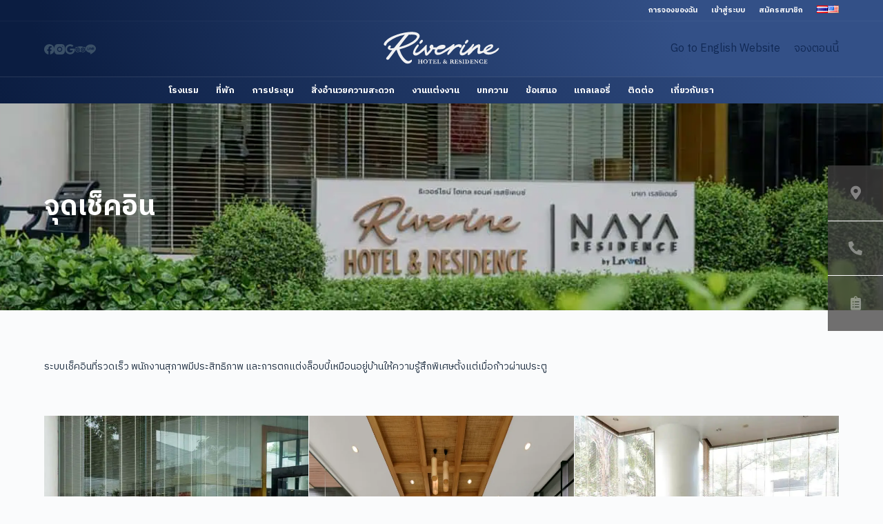

--- FILE ---
content_type: text/html; charset=UTF-8
request_url: https://riverineplace.com/services-facilities/check-in/
body_size: 28983
content:
<!doctype html> <html lang="th" prefix="og: https://ogp.me/ns#"> <head> <meta charset="UTF-8"> <meta name="viewport" content="width=device-width, initial-scale=1, maximum-scale=5, viewport-fit=cover"> <link rel="profile" href="https://gmpg.org/xfn/11"> <link rel="alternate" href="https://riverineplace.com/services-facilities/check-in/" hreflang="th" /> <link rel="alternate" href="https://riverineplace.com/en/services-facilities/check-in/" hreflang="en" /> <title>จุดเช็คอิน - Riverine Place Hotel and Residence</title> <meta name="description" content="ระบบเช็คอินที่รวดเร็ว พนักงานสุภาพมีประสิทธิภาพ และการตกแต่งล็อบบี้เหมือนอยู่บ้านให้ความรู้สึกพิเศษตั้งแต่เมื่อก้าวผ่านประตู"/> <meta name="robots" content="follow, index, max-snippet:-1, max-video-preview:-1, max-image-preview:large"/> <link rel="canonical" href="https://riverineplace.com/services-facilities/check-in/" /> <meta property="og:locale" content="th_TH" /> <meta property="og:type" content="article" /> <meta property="og:locale:alternate" content="en_US" /> <meta property="og:title" content="จุดเช็คอิน - Riverine Place Hotel and Residence" /> <meta property="og:description" content="ระบบเช็คอินที่รวดเร็ว พนักงานสุภาพมีประสิทธิภาพ และการตกแต่งล็อบบี้เหมือนอยู่บ้านให้ความรู้สึกพิเศษตั้งแต่เมื่อก้าวผ่านประตู" /> <meta property="og:url" content="https://riverineplace.com/services-facilities/check-in/" /> <meta property="og:site_name" content="Riverine Place Hotel and Residence" /> <meta property="og:updated_time" content="2023-11-03T18:05:05+07:00" /> <meta property="og:image" content="https://riverineplace.com/wp-content/uploads/2023/07/2021-05-21-09-01-012745-1024x683.jpeg" /> <meta property="og:image:secure_url" content="https://riverineplace.com/wp-content/uploads/2023/07/2021-05-21-09-01-012745-1024x683.jpeg" /> <meta property="og:image:alt" content="จุดเช็คอิน" /> <meta property="article:published_time" content="2023-07-10T20:54:30+07:00" /> <meta property="article:modified_time" content="2023-11-03T18:05:05+07:00" /> <meta name="twitter:card" content="summary_large_image" /> <meta name="twitter:title" content="จุดเช็คอิน - Riverine Place Hotel and Residence" /> <meta name="twitter:description" content="ระบบเช็คอินที่รวดเร็ว พนักงานสุภาพมีประสิทธิภาพ และการตกแต่งล็อบบี้เหมือนอยู่บ้านให้ความรู้สึกพิเศษตั้งแต่เมื่อก้าวผ่านประตู" /> <meta name="twitter:image" content="https://riverineplace.com/wp-content/uploads/2023/07/2021-05-21-09-01-012745-1024x683.jpeg" /> <meta name="twitter:label1" content="Time to read" /> <meta name="twitter:data1" content="Less than a minute" /> <script type="application/ld+json" class="rank-math-schema">{"@context":"https://schema.org","@graph":["",{"@type":"WebSite","@id":"https://riverineplace.com/#website","url":"https://riverineplace.com","name":"Riverine Place Hotel and Residence","inLanguage":"th"},{"@type":"ImageObject","@id":"https://riverineplace.com/wp-content/uploads/2023/07/2021-05-21-09-01-012745-1024x683.jpeg","url":"https://riverineplace.com/wp-content/uploads/2023/07/2021-05-21-09-01-012745-1024x683.jpeg","width":"200","height":"200","inLanguage":"th"},{"@type":"WebPage","@id":"https://riverineplace.com/services-facilities/check-in/#webpage","url":"https://riverineplace.com/services-facilities/check-in/","name":"\u0e08\u0e38\u0e14\u0e40\u0e0a\u0e47\u0e04\u0e2d\u0e34\u0e19 - Riverine Place Hotel and Residence","datePublished":"2023-07-10T20:54:30+07:00","dateModified":"2023-11-03T18:05:05+07:00","isPartOf":{"@id":"https://riverineplace.com/#website"},"primaryImageOfPage":{"@id":"https://riverineplace.com/wp-content/uploads/2023/07/2021-05-21-09-01-012745-1024x683.jpeg"},"inLanguage":"th"},{"@type":"Person","@id":"https://riverineplace.com/author/admin/","name":"Riverine Place Hotel and Residence Team","url":"https://riverineplace.com/author/admin/","image":{"@type":"ImageObject","@id":"https://secure.gravatar.com/avatar/729ae85bf62b9917e93538db2f2688ca?s=96&amp;d=mm&amp;r=g","url":"https://secure.gravatar.com/avatar/729ae85bf62b9917e93538db2f2688ca?s=96&amp;d=mm&amp;r=g","caption":"Riverine Place Hotel and Residence Team","inLanguage":"th"},"sameAs":["https://riverineplace.com"]},{"@type":"Article","headline":"\u0e08\u0e38\u0e14\u0e40\u0e0a\u0e47\u0e04\u0e2d\u0e34\u0e19 - Riverine Place Hotel and Residence","datePublished":"2023-07-10T20:54:30+07:00","dateModified":"2023-11-03T18:05:05+07:00","author":{"@id":"https://riverineplace.com/author/admin/","name":"Riverine Place Hotel and Residence Team"},"description":"\u0e23\u0e30\u0e1a\u0e1a\u0e40\u0e0a\u0e47\u0e04\u0e2d\u0e34\u0e19\u0e17\u0e35\u0e48\u0e23\u0e27\u0e14\u0e40\u0e23\u0e47\u0e27 \u0e1e\u0e19\u0e31\u0e01\u0e07\u0e32\u0e19\u0e2a\u0e38\u0e20\u0e32\u0e1e\u0e21\u0e35\u0e1b\u0e23\u0e30\u0e2a\u0e34\u0e17\u0e18\u0e34\u0e20\u0e32\u0e1e \u0e41\u0e25\u0e30\u0e01\u0e32\u0e23\u0e15\u0e01\u0e41\u0e15\u0e48\u0e07\u0e25\u0e47\u0e2d\u0e1a\u0e1a\u0e35\u0e49\u0e40\u0e2b\u0e21\u0e37\u0e2d\u0e19\u0e2d\u0e22\u0e39\u0e48\u0e1a\u0e49\u0e32\u0e19\u0e43\u0e2b\u0e49\u0e04\u0e27\u0e32\u0e21\u0e23\u0e39\u0e49\u0e2a\u0e36\u0e01\u0e1e\u0e34\u0e40\u0e28\u0e29\u0e15\u0e31\u0e49\u0e07\u0e41\u0e15\u0e48\u0e40\u0e21\u0e37\u0e48\u0e2d\u0e01\u0e49\u0e32\u0e27\u0e1c\u0e48\u0e32\u0e19\u0e1b\u0e23\u0e30\u0e15\u0e39","name":"\u0e08\u0e38\u0e14\u0e40\u0e0a\u0e47\u0e04\u0e2d\u0e34\u0e19 - Riverine Place Hotel and Residence","@id":"https://riverineplace.com/services-facilities/check-in/#richSnippet","isPartOf":{"@id":"https://riverineplace.com/services-facilities/check-in/#webpage"},"image":{"@id":"https://riverineplace.com/wp-content/uploads/2023/07/2021-05-21-09-01-012745-1024x683.jpeg"},"inLanguage":"th","mainEntityOfPage":{"@id":"https://riverineplace.com/services-facilities/check-in/#webpage"}}]}</script> <link rel='dns-prefetch' href='//fonts.googleapis.com' /> <link rel="alternate" type="application/rss+xml" title="Riverine Place Hotel and Residence &raquo; ฟีด" href="https://riverineplace.com/feed/" /> <link rel="alternate" type="application/rss+xml" title="Riverine Place Hotel and Residence &raquo; ฟีดความเห็น" href="https://riverineplace.com/comments/feed/" /> <link rel='stylesheet' id='blocksy-dynamic-global-css' href='https://riverineplace.com/wp-content/uploads/blocksy/css/global.css?ver=65173' media='all' /> <link rel='stylesheet' id='wp-block-library-css' href='https://riverineplace.com/wp-includes/css/dist/block-library/style.min.css?ver=6.3.1' media='all' /> <style id='meta-box-registration-form-style-inline-css'>
/*!***************************************************************************************************************************************************************************************************************************************************************!*\
  !*** css ./node_modules/css-loader/dist/cjs.js??ruleSet[1].rules[4].use[1]!./node_modules/postcss-loader/dist/cjs.js??ruleSet[1].rules[4].use[2]!./node_modules/sass-loader/dist/cjs.js??ruleSet[1].rules[4].use[3]!./block/registration-form/src/style.scss ***!
  \***************************************************************************************************************************************************************************************************************************************************************/


</style> <style id='meta-box-login-form-style-inline-css'>
/*!********************************************************************************************************************************************************************************************************************************************************!*\
  !*** css ./node_modules/css-loader/dist/cjs.js??ruleSet[1].rules[4].use[1]!./node_modules/postcss-loader/dist/cjs.js??ruleSet[1].rules[4].use[2]!./node_modules/sass-loader/dist/cjs.js??ruleSet[1].rules[4].use[3]!./block/login-form/src/style.scss ***!
  \********************************************************************************************************************************************************************************************************************************************************/


</style> <style id='meta-box-profile-form-style-inline-css'>
/*!**********************************************************************************************************************************************************************************************************************************************************!*\
  !*** css ./node_modules/css-loader/dist/cjs.js??ruleSet[1].rules[4].use[1]!./node_modules/postcss-loader/dist/cjs.js??ruleSet[1].rules[4].use[2]!./node_modules/sass-loader/dist/cjs.js??ruleSet[1].rules[4].use[3]!./block/profile-form/src/style.scss ***!
  \**********************************************************************************************************************************************************************************************************************************************************/


</style> <style id='meta-box-submission-form-style-inline-css'>


</style> <style id='meta-box-user-dashboard-style-inline-css'>


</style> <style id='global-styles-inline-css'>
body{--wp--preset--color--black: #000000;--wp--preset--color--cyan-bluish-gray: #abb8c3;--wp--preset--color--white: #ffffff;--wp--preset--color--pale-pink: #f78da7;--wp--preset--color--vivid-red: #cf2e2e;--wp--preset--color--luminous-vivid-orange: #ff6900;--wp--preset--color--luminous-vivid-amber: #fcb900;--wp--preset--color--light-green-cyan: #7bdcb5;--wp--preset--color--vivid-green-cyan: #00d084;--wp--preset--color--pale-cyan-blue: #8ed1fc;--wp--preset--color--vivid-cyan-blue: #0693e3;--wp--preset--color--vivid-purple: #9b51e0;--wp--preset--color--palette-color-1: var(--paletteColor1, #112955);--wp--preset--color--palette-color-2: var(--paletteColor2, #1c2b4e);--wp--preset--color--palette-color-3: var(--paletteColor3, #3A4F66);--wp--preset--color--palette-color-4: var(--paletteColor4, #192a3d);--wp--preset--color--palette-color-5: var(--paletteColor5, #bfc4c7);--wp--preset--color--palette-color-6: var(--paletteColor6, #f2f5f7);--wp--preset--color--palette-color-7: var(--paletteColor7, #FAFBFC);--wp--preset--color--palette-color-8: var(--paletteColor8, #ffffff);--wp--preset--gradient--vivid-cyan-blue-to-vivid-purple: linear-gradient(135deg,rgba(6,147,227,1) 0%,rgb(155,81,224) 100%);--wp--preset--gradient--light-green-cyan-to-vivid-green-cyan: linear-gradient(135deg,rgb(122,220,180) 0%,rgb(0,208,130) 100%);--wp--preset--gradient--luminous-vivid-amber-to-luminous-vivid-orange: linear-gradient(135deg,rgba(252,185,0,1) 0%,rgba(255,105,0,1) 100%);--wp--preset--gradient--luminous-vivid-orange-to-vivid-red: linear-gradient(135deg,rgba(255,105,0,1) 0%,rgb(207,46,46) 100%);--wp--preset--gradient--very-light-gray-to-cyan-bluish-gray: linear-gradient(135deg,rgb(238,238,238) 0%,rgb(169,184,195) 100%);--wp--preset--gradient--cool-to-warm-spectrum: linear-gradient(135deg,rgb(74,234,220) 0%,rgb(151,120,209) 20%,rgb(207,42,186) 40%,rgb(238,44,130) 60%,rgb(251,105,98) 80%,rgb(254,248,76) 100%);--wp--preset--gradient--blush-light-purple: linear-gradient(135deg,rgb(255,206,236) 0%,rgb(152,150,240) 100%);--wp--preset--gradient--blush-bordeaux: linear-gradient(135deg,rgb(254,205,165) 0%,rgb(254,45,45) 50%,rgb(107,0,62) 100%);--wp--preset--gradient--luminous-dusk: linear-gradient(135deg,rgb(255,203,112) 0%,rgb(199,81,192) 50%,rgb(65,88,208) 100%);--wp--preset--gradient--pale-ocean: linear-gradient(135deg,rgb(255,245,203) 0%,rgb(182,227,212) 50%,rgb(51,167,181) 100%);--wp--preset--gradient--electric-grass: linear-gradient(135deg,rgb(202,248,128) 0%,rgb(113,206,126) 100%);--wp--preset--gradient--midnight: linear-gradient(135deg,rgb(2,3,129) 0%,rgb(40,116,252) 100%);--wp--preset--gradient--juicy-peach: linear-gradient(to right, #ffecd2 0%, #fcb69f 100%);--wp--preset--gradient--young-passion: linear-gradient(to right, #ff8177 0%, #ff867a 0%, #ff8c7f 21%, #f99185 52%, #cf556c 78%, #b12a5b 100%);--wp--preset--gradient--true-sunset: linear-gradient(to right, #fa709a 0%, #fee140 100%);--wp--preset--gradient--morpheus-den: linear-gradient(to top, #30cfd0 0%, #330867 100%);--wp--preset--gradient--plum-plate: linear-gradient(135deg, #667eea 0%, #764ba2 100%);--wp--preset--gradient--aqua-splash: linear-gradient(15deg, #13547a 0%, #80d0c7 100%);--wp--preset--gradient--love-kiss: linear-gradient(to top, #ff0844 0%, #ffb199 100%);--wp--preset--gradient--new-retrowave: linear-gradient(to top, #3b41c5 0%, #a981bb 49%, #ffc8a9 100%);--wp--preset--gradient--plum-bath: linear-gradient(to top, #cc208e 0%, #6713d2 100%);--wp--preset--gradient--high-flight: linear-gradient(to right, #0acffe 0%, #495aff 100%);--wp--preset--gradient--teen-party: linear-gradient(-225deg, #FF057C 0%, #8D0B93 50%, #321575 100%);--wp--preset--gradient--fabled-sunset: linear-gradient(-225deg, #231557 0%, #44107A 29%, #FF1361 67%, #FFF800 100%);--wp--preset--gradient--arielle-smile: radial-gradient(circle 248px at center, #16d9e3 0%, #30c7ec 47%, #46aef7 100%);--wp--preset--gradient--itmeo-branding: linear-gradient(180deg, #2af598 0%, #009efd 100%);--wp--preset--gradient--deep-blue: linear-gradient(to right, #6a11cb 0%, #2575fc 100%);--wp--preset--gradient--strong-bliss: linear-gradient(to right, #f78ca0 0%, #f9748f 19%, #fd868c 60%, #fe9a8b 100%);--wp--preset--gradient--sweet-period: linear-gradient(to top, #3f51b1 0%, #5a55ae 13%, #7b5fac 25%, #8f6aae 38%, #a86aa4 50%, #cc6b8e 62%, #f18271 75%, #f3a469 87%, #f7c978 100%);--wp--preset--gradient--purple-division: linear-gradient(to top, #7028e4 0%, #e5b2ca 100%);--wp--preset--gradient--cold-evening: linear-gradient(to top, #0c3483 0%, #a2b6df 100%, #6b8cce 100%, #a2b6df 100%);--wp--preset--gradient--mountain-rock: linear-gradient(to right, #868f96 0%, #596164 100%);--wp--preset--gradient--desert-hump: linear-gradient(to top, #c79081 0%, #dfa579 100%);--wp--preset--gradient--ethernal-constance: linear-gradient(to top, #09203f 0%, #537895 100%);--wp--preset--gradient--happy-memories: linear-gradient(-60deg, #ff5858 0%, #f09819 100%);--wp--preset--gradient--grown-early: linear-gradient(to top, #0ba360 0%, #3cba92 100%);--wp--preset--gradient--morning-salad: linear-gradient(-225deg, #B7F8DB 0%, #50A7C2 100%);--wp--preset--gradient--night-call: linear-gradient(-225deg, #AC32E4 0%, #7918F2 48%, #4801FF 100%);--wp--preset--gradient--mind-crawl: linear-gradient(-225deg, #473B7B 0%, #3584A7 51%, #30D2BE 100%);--wp--preset--gradient--angel-care: linear-gradient(-225deg, #FFE29F 0%, #FFA99F 48%, #FF719A 100%);--wp--preset--gradient--juicy-cake: linear-gradient(to top, #e14fad 0%, #f9d423 100%);--wp--preset--gradient--rich-metal: linear-gradient(to right, #d7d2cc 0%, #304352 100%);--wp--preset--gradient--mole-hall: linear-gradient(-20deg, #616161 0%, #9bc5c3 100%);--wp--preset--gradient--cloudy-knoxville: linear-gradient(120deg, #fdfbfb 0%, #ebedee 100%);--wp--preset--gradient--soft-grass: linear-gradient(to top, #c1dfc4 0%, #deecdd 100%);--wp--preset--gradient--saint-petersburg: linear-gradient(135deg, #f5f7fa 0%, #c3cfe2 100%);--wp--preset--gradient--everlasting-sky: linear-gradient(135deg, #fdfcfb 0%, #e2d1c3 100%);--wp--preset--gradient--kind-steel: linear-gradient(-20deg, #e9defa 0%, #fbfcdb 100%);--wp--preset--gradient--over-sun: linear-gradient(60deg, #abecd6 0%, #fbed96 100%);--wp--preset--gradient--premium-white: linear-gradient(to top, #d5d4d0 0%, #d5d4d0 1%, #eeeeec 31%, #efeeec 75%, #e9e9e7 100%);--wp--preset--gradient--clean-mirror: linear-gradient(45deg, #93a5cf 0%, #e4efe9 100%);--wp--preset--gradient--wild-apple: linear-gradient(to top, #d299c2 0%, #fef9d7 100%);--wp--preset--gradient--snow-again: linear-gradient(to top, #e6e9f0 0%, #eef1f5 100%);--wp--preset--gradient--confident-cloud: linear-gradient(to top, #dad4ec 0%, #dad4ec 1%, #f3e7e9 100%);--wp--preset--gradient--glass-water: linear-gradient(to top, #dfe9f3 0%, white 100%);--wp--preset--gradient--perfect-white: linear-gradient(-225deg, #E3FDF5 0%, #FFE6FA 100%);--wp--preset--font-size--small: 13px;--wp--preset--font-size--medium: 20px;--wp--preset--font-size--large: 36px;--wp--preset--font-size--x-large: 42px;--wp--preset--spacing--20: 0.44rem;--wp--preset--spacing--30: 0.67rem;--wp--preset--spacing--40: 1rem;--wp--preset--spacing--50: 1.5rem;--wp--preset--spacing--60: 2.25rem;--wp--preset--spacing--70: 3.38rem;--wp--preset--spacing--80: 5.06rem;--wp--preset--shadow--natural: 6px 6px 9px rgba(0, 0, 0, 0.2);--wp--preset--shadow--deep: 12px 12px 50px rgba(0, 0, 0, 0.4);--wp--preset--shadow--sharp: 6px 6px 0px rgba(0, 0, 0, 0.2);--wp--preset--shadow--outlined: 6px 6px 0px -3px rgba(255, 255, 255, 1), 6px 6px rgba(0, 0, 0, 1);--wp--preset--shadow--crisp: 6px 6px 0px rgba(0, 0, 0, 1);}body { margin: 0;--wp--style--global--content-size: var(--block-max-width);--wp--style--global--wide-size: var(--block-wide-max-width); }.wp-site-blocks > .alignleft { float: left; margin-right: 2em; }.wp-site-blocks > .alignright { float: right; margin-left: 2em; }.wp-site-blocks > .aligncenter { justify-content: center; margin-left: auto; margin-right: auto; }:where(.wp-site-blocks) > * { margin-block-start: var(--content-spacing); margin-block-end: 0; }:where(.wp-site-blocks) > :first-child:first-child { margin-block-start: 0; }:where(.wp-site-blocks) > :last-child:last-child { margin-block-end: 0; }body { --wp--style--block-gap: var(--content-spacing); }:where(body .is-layout-flow)  > :first-child:first-child{margin-block-start: 0;}:where(body .is-layout-flow)  > :last-child:last-child{margin-block-end: 0;}:where(body .is-layout-flow)  > *{margin-block-start: var(--content-spacing);margin-block-end: 0;}:where(body .is-layout-constrained)  > :first-child:first-child{margin-block-start: 0;}:where(body .is-layout-constrained)  > :last-child:last-child{margin-block-end: 0;}:where(body .is-layout-constrained)  > *{margin-block-start: var(--content-spacing);margin-block-end: 0;}:where(body .is-layout-flex) {gap: var(--content-spacing);}:where(body .is-layout-grid) {gap: var(--content-spacing);}body .is-layout-flow > .alignleft{float: left;margin-inline-start: 0;margin-inline-end: 2em;}body .is-layout-flow > .alignright{float: right;margin-inline-start: 2em;margin-inline-end: 0;}body .is-layout-flow > .aligncenter{margin-left: auto !important;margin-right: auto !important;}body .is-layout-constrained > .alignleft{float: left;margin-inline-start: 0;margin-inline-end: 2em;}body .is-layout-constrained > .alignright{float: right;margin-inline-start: 2em;margin-inline-end: 0;}body .is-layout-constrained > .aligncenter{margin-left: auto !important;margin-right: auto !important;}body .is-layout-constrained > :where(:not(.alignleft):not(.alignright):not(.alignfull)){max-width: var(--wp--style--global--content-size);margin-left: auto !important;margin-right: auto !important;}body .is-layout-constrained > .alignwide{max-width: var(--wp--style--global--wide-size);}body .is-layout-flex{display: flex;}body .is-layout-flex{flex-wrap: wrap;align-items: center;}body .is-layout-flex > *{margin: 0;}body .is-layout-grid{display: grid;}body .is-layout-grid > *{margin: 0;}body{padding-top: 0px;padding-right: 0px;padding-bottom: 0px;padding-left: 0px;}.has-black-color{color: var(--wp--preset--color--black) !important;}.has-cyan-bluish-gray-color{color: var(--wp--preset--color--cyan-bluish-gray) !important;}.has-white-color{color: var(--wp--preset--color--white) !important;}.has-pale-pink-color{color: var(--wp--preset--color--pale-pink) !important;}.has-vivid-red-color{color: var(--wp--preset--color--vivid-red) !important;}.has-luminous-vivid-orange-color{color: var(--wp--preset--color--luminous-vivid-orange) !important;}.has-luminous-vivid-amber-color{color: var(--wp--preset--color--luminous-vivid-amber) !important;}.has-light-green-cyan-color{color: var(--wp--preset--color--light-green-cyan) !important;}.has-vivid-green-cyan-color{color: var(--wp--preset--color--vivid-green-cyan) !important;}.has-pale-cyan-blue-color{color: var(--wp--preset--color--pale-cyan-blue) !important;}.has-vivid-cyan-blue-color{color: var(--wp--preset--color--vivid-cyan-blue) !important;}.has-vivid-purple-color{color: var(--wp--preset--color--vivid-purple) !important;}.has-palette-color-1-color{color: var(--wp--preset--color--palette-color-1) !important;}.has-palette-color-2-color{color: var(--wp--preset--color--palette-color-2) !important;}.has-palette-color-3-color{color: var(--wp--preset--color--palette-color-3) !important;}.has-palette-color-4-color{color: var(--wp--preset--color--palette-color-4) !important;}.has-palette-color-5-color{color: var(--wp--preset--color--palette-color-5) !important;}.has-palette-color-6-color{color: var(--wp--preset--color--palette-color-6) !important;}.has-palette-color-7-color{color: var(--wp--preset--color--palette-color-7) !important;}.has-palette-color-8-color{color: var(--wp--preset--color--palette-color-8) !important;}.has-black-background-color{background-color: var(--wp--preset--color--black) !important;}.has-cyan-bluish-gray-background-color{background-color: var(--wp--preset--color--cyan-bluish-gray) !important;}.has-white-background-color{background-color: var(--wp--preset--color--white) !important;}.has-pale-pink-background-color{background-color: var(--wp--preset--color--pale-pink) !important;}.has-vivid-red-background-color{background-color: var(--wp--preset--color--vivid-red) !important;}.has-luminous-vivid-orange-background-color{background-color: var(--wp--preset--color--luminous-vivid-orange) !important;}.has-luminous-vivid-amber-background-color{background-color: var(--wp--preset--color--luminous-vivid-amber) !important;}.has-light-green-cyan-background-color{background-color: var(--wp--preset--color--light-green-cyan) !important;}.has-vivid-green-cyan-background-color{background-color: var(--wp--preset--color--vivid-green-cyan) !important;}.has-pale-cyan-blue-background-color{background-color: var(--wp--preset--color--pale-cyan-blue) !important;}.has-vivid-cyan-blue-background-color{background-color: var(--wp--preset--color--vivid-cyan-blue) !important;}.has-vivid-purple-background-color{background-color: var(--wp--preset--color--vivid-purple) !important;}.has-palette-color-1-background-color{background-color: var(--wp--preset--color--palette-color-1) !important;}.has-palette-color-2-background-color{background-color: var(--wp--preset--color--palette-color-2) !important;}.has-palette-color-3-background-color{background-color: var(--wp--preset--color--palette-color-3) !important;}.has-palette-color-4-background-color{background-color: var(--wp--preset--color--palette-color-4) !important;}.has-palette-color-5-background-color{background-color: var(--wp--preset--color--palette-color-5) !important;}.has-palette-color-6-background-color{background-color: var(--wp--preset--color--palette-color-6) !important;}.has-palette-color-7-background-color{background-color: var(--wp--preset--color--palette-color-7) !important;}.has-palette-color-8-background-color{background-color: var(--wp--preset--color--palette-color-8) !important;}.has-black-border-color{border-color: var(--wp--preset--color--black) !important;}.has-cyan-bluish-gray-border-color{border-color: var(--wp--preset--color--cyan-bluish-gray) !important;}.has-white-border-color{border-color: var(--wp--preset--color--white) !important;}.has-pale-pink-border-color{border-color: var(--wp--preset--color--pale-pink) !important;}.has-vivid-red-border-color{border-color: var(--wp--preset--color--vivid-red) !important;}.has-luminous-vivid-orange-border-color{border-color: var(--wp--preset--color--luminous-vivid-orange) !important;}.has-luminous-vivid-amber-border-color{border-color: var(--wp--preset--color--luminous-vivid-amber) !important;}.has-light-green-cyan-border-color{border-color: var(--wp--preset--color--light-green-cyan) !important;}.has-vivid-green-cyan-border-color{border-color: var(--wp--preset--color--vivid-green-cyan) !important;}.has-pale-cyan-blue-border-color{border-color: var(--wp--preset--color--pale-cyan-blue) !important;}.has-vivid-cyan-blue-border-color{border-color: var(--wp--preset--color--vivid-cyan-blue) !important;}.has-vivid-purple-border-color{border-color: var(--wp--preset--color--vivid-purple) !important;}.has-palette-color-1-border-color{border-color: var(--wp--preset--color--palette-color-1) !important;}.has-palette-color-2-border-color{border-color: var(--wp--preset--color--palette-color-2) !important;}.has-palette-color-3-border-color{border-color: var(--wp--preset--color--palette-color-3) !important;}.has-palette-color-4-border-color{border-color: var(--wp--preset--color--palette-color-4) !important;}.has-palette-color-5-border-color{border-color: var(--wp--preset--color--palette-color-5) !important;}.has-palette-color-6-border-color{border-color: var(--wp--preset--color--palette-color-6) !important;}.has-palette-color-7-border-color{border-color: var(--wp--preset--color--palette-color-7) !important;}.has-palette-color-8-border-color{border-color: var(--wp--preset--color--palette-color-8) !important;}.has-vivid-cyan-blue-to-vivid-purple-gradient-background{background: var(--wp--preset--gradient--vivid-cyan-blue-to-vivid-purple) !important;}.has-light-green-cyan-to-vivid-green-cyan-gradient-background{background: var(--wp--preset--gradient--light-green-cyan-to-vivid-green-cyan) !important;}.has-luminous-vivid-amber-to-luminous-vivid-orange-gradient-background{background: var(--wp--preset--gradient--luminous-vivid-amber-to-luminous-vivid-orange) !important;}.has-luminous-vivid-orange-to-vivid-red-gradient-background{background: var(--wp--preset--gradient--luminous-vivid-orange-to-vivid-red) !important;}.has-very-light-gray-to-cyan-bluish-gray-gradient-background{background: var(--wp--preset--gradient--very-light-gray-to-cyan-bluish-gray) !important;}.has-cool-to-warm-spectrum-gradient-background{background: var(--wp--preset--gradient--cool-to-warm-spectrum) !important;}.has-blush-light-purple-gradient-background{background: var(--wp--preset--gradient--blush-light-purple) !important;}.has-blush-bordeaux-gradient-background{background: var(--wp--preset--gradient--blush-bordeaux) !important;}.has-luminous-dusk-gradient-background{background: var(--wp--preset--gradient--luminous-dusk) !important;}.has-pale-ocean-gradient-background{background: var(--wp--preset--gradient--pale-ocean) !important;}.has-electric-grass-gradient-background{background: var(--wp--preset--gradient--electric-grass) !important;}.has-midnight-gradient-background{background: var(--wp--preset--gradient--midnight) !important;}.has-juicy-peach-gradient-background{background: var(--wp--preset--gradient--juicy-peach) !important;}.has-young-passion-gradient-background{background: var(--wp--preset--gradient--young-passion) !important;}.has-true-sunset-gradient-background{background: var(--wp--preset--gradient--true-sunset) !important;}.has-morpheus-den-gradient-background{background: var(--wp--preset--gradient--morpheus-den) !important;}.has-plum-plate-gradient-background{background: var(--wp--preset--gradient--plum-plate) !important;}.has-aqua-splash-gradient-background{background: var(--wp--preset--gradient--aqua-splash) !important;}.has-love-kiss-gradient-background{background: var(--wp--preset--gradient--love-kiss) !important;}.has-new-retrowave-gradient-background{background: var(--wp--preset--gradient--new-retrowave) !important;}.has-plum-bath-gradient-background{background: var(--wp--preset--gradient--plum-bath) !important;}.has-high-flight-gradient-background{background: var(--wp--preset--gradient--high-flight) !important;}.has-teen-party-gradient-background{background: var(--wp--preset--gradient--teen-party) !important;}.has-fabled-sunset-gradient-background{background: var(--wp--preset--gradient--fabled-sunset) !important;}.has-arielle-smile-gradient-background{background: var(--wp--preset--gradient--arielle-smile) !important;}.has-itmeo-branding-gradient-background{background: var(--wp--preset--gradient--itmeo-branding) !important;}.has-deep-blue-gradient-background{background: var(--wp--preset--gradient--deep-blue) !important;}.has-strong-bliss-gradient-background{background: var(--wp--preset--gradient--strong-bliss) !important;}.has-sweet-period-gradient-background{background: var(--wp--preset--gradient--sweet-period) !important;}.has-purple-division-gradient-background{background: var(--wp--preset--gradient--purple-division) !important;}.has-cold-evening-gradient-background{background: var(--wp--preset--gradient--cold-evening) !important;}.has-mountain-rock-gradient-background{background: var(--wp--preset--gradient--mountain-rock) !important;}.has-desert-hump-gradient-background{background: var(--wp--preset--gradient--desert-hump) !important;}.has-ethernal-constance-gradient-background{background: var(--wp--preset--gradient--ethernal-constance) !important;}.has-happy-memories-gradient-background{background: var(--wp--preset--gradient--happy-memories) !important;}.has-grown-early-gradient-background{background: var(--wp--preset--gradient--grown-early) !important;}.has-morning-salad-gradient-background{background: var(--wp--preset--gradient--morning-salad) !important;}.has-night-call-gradient-background{background: var(--wp--preset--gradient--night-call) !important;}.has-mind-crawl-gradient-background{background: var(--wp--preset--gradient--mind-crawl) !important;}.has-angel-care-gradient-background{background: var(--wp--preset--gradient--angel-care) !important;}.has-juicy-cake-gradient-background{background: var(--wp--preset--gradient--juicy-cake) !important;}.has-rich-metal-gradient-background{background: var(--wp--preset--gradient--rich-metal) !important;}.has-mole-hall-gradient-background{background: var(--wp--preset--gradient--mole-hall) !important;}.has-cloudy-knoxville-gradient-background{background: var(--wp--preset--gradient--cloudy-knoxville) !important;}.has-soft-grass-gradient-background{background: var(--wp--preset--gradient--soft-grass) !important;}.has-saint-petersburg-gradient-background{background: var(--wp--preset--gradient--saint-petersburg) !important;}.has-everlasting-sky-gradient-background{background: var(--wp--preset--gradient--everlasting-sky) !important;}.has-kind-steel-gradient-background{background: var(--wp--preset--gradient--kind-steel) !important;}.has-over-sun-gradient-background{background: var(--wp--preset--gradient--over-sun) !important;}.has-premium-white-gradient-background{background: var(--wp--preset--gradient--premium-white) !important;}.has-clean-mirror-gradient-background{background: var(--wp--preset--gradient--clean-mirror) !important;}.has-wild-apple-gradient-background{background: var(--wp--preset--gradient--wild-apple) !important;}.has-snow-again-gradient-background{background: var(--wp--preset--gradient--snow-again) !important;}.has-confident-cloud-gradient-background{background: var(--wp--preset--gradient--confident-cloud) !important;}.has-glass-water-gradient-background{background: var(--wp--preset--gradient--glass-water) !important;}.has-perfect-white-gradient-background{background: var(--wp--preset--gradient--perfect-white) !important;}.has-small-font-size{font-size: var(--wp--preset--font-size--small) !important;}.has-medium-font-size{font-size: var(--wp--preset--font-size--medium) !important;}.has-large-font-size{font-size: var(--wp--preset--font-size--large) !important;}.has-x-large-font-size{font-size: var(--wp--preset--font-size--x-large) !important;}
.wp-block-navigation a:where(:not(.wp-element-button)){color: inherit;}
.wp-block-pullquote{font-size: 1.5em;line-height: 1.6;}
</style> <link rel='stylesheet' id='parent-style-css' href='https://riverineplace.com/wp-content/themes/blocksy/style.css?ver=6.3.1' media='all' /> <link rel='stylesheet' id='elementor-icons-css' href='https://riverineplace.com/wp-content/plugins/elementor/assets/lib/eicons/css/elementor-icons.min.css?ver=5.20.0' media='all' /> <link rel='stylesheet' id='elementor-frontend-css' href='https://riverineplace.com/wp-content/plugins/elementor/assets/css/frontend-lite.min.css?ver=3.14.1' media='all' /> <link rel='stylesheet' id='swiper-css' href='https://riverineplace.com/wp-content/plugins/elementor/assets/lib/swiper/v8/css/swiper.min.css?ver=8.4.5' media='all' /> <link rel='stylesheet' id='elementor-post-5-css' href='https://riverineplace.com/wp-content/uploads/elementor/css/post-5.css?ver=1741860002' media='all' /> <link rel='stylesheet' id='elementor-pro-css' href='https://riverineplace.com/wp-content/plugins/pro-elements/assets/css/frontend-lite.min.css?ver=3.14.0' media='all' /> <link rel='stylesheet' id='elementor-post-1375-css' href='https://riverineplace.com/wp-content/uploads/elementor/css/post-1375.css?ver=1741874588' media='all' /> <link rel='stylesheet' id='fluentform-elementor-widget-css' href='https://riverineplace.com/wp-content/plugins/fluentform/assets/css/fluent-forms-elementor-widget.css?ver=5.0.6' media='all' /> <link rel='stylesheet' id='elementor-post-301-css' href='https://riverineplace.com/wp-content/uploads/elementor/css/post-301.css?ver=1741860003' media='all' /> <link rel='stylesheet' id='elementor-post-3694-css' href='https://riverineplace.com/wp-content/uploads/elementor/css/post-3694.css?ver=1767843405' media='all' /> <link rel='stylesheet' id='elementor-post-751-css' href='https://riverineplace.com/wp-content/uploads/elementor/css/post-751.css?ver=1741860003' media='all' /> <link rel='stylesheet' id='ct-main-styles-css' href='https://riverineplace.com/wp-content/themes/blocksy/static/bundle/main.min.css?ver=1.8.92' media='all' /> <link rel='stylesheet' id='blocksy-pro-language-switcher-styles-css' href='https://riverineplace.com/wp-content/plugins/blocksy-companion-pro/framework/premium/static/bundle/language-switcher.min.css?ver=1.8.95' media='all' /> <link rel='stylesheet' id='blocksy-ext-mega-menu-styles-css' href='https://riverineplace.com/wp-content/plugins/blocksy-companion-pro/framework/premium/extensions/mega-menu/static/bundle/main.min.css?ver=1.8.95' media='all' /> <link rel='stylesheet' id='blocksy-ext-widgets-styles-css' href='https://riverineplace.com/wp-content/plugins/blocksy-companion-pro/framework/extensions/widgets/static/bundle/main.min.css?ver=1.8.95' media='all' /> <link rel='stylesheet' id='blocksy-fonts-font-source-google-css' href='https://fonts.googleapis.com/css2?family=IBM%20Plex%20Sans%20Thai:wght@400;500;600;700&#038;display=swap' media='all' /> <link rel='stylesheet' id='ct-back-to-top-styles-css' href='https://riverineplace.com/wp-content/themes/blocksy/static/bundle/back-to-top.min.css?ver=1.8.92' media='all' /> <link rel='stylesheet' id='ct-elementor-styles-css' href='https://riverineplace.com/wp-content/themes/blocksy/static/bundle/elementor-frontend.min.css?ver=1.8.92' media='all' /> <link rel='stylesheet' id='ct-wpforms-styles-css' href='https://riverineplace.com/wp-content/themes/blocksy/static/bundle/wpforms.min.css?ver=1.8.92' media='all' /> <link rel='stylesheet' id='elementor-icons-shared-0-css' href='https://riverineplace.com/wp-content/plugins/elementor/assets/lib/font-awesome/css/fontawesome.min.css?ver=5.15.3' media='all' /> <link rel='stylesheet' id='elementor-icons-fa-solid-css' href='https://riverineplace.com/wp-content/plugins/elementor/assets/lib/font-awesome/css/solid.min.css?ver=5.15.3' media='all' /> <script async src="https://www.googletagmanager.com/gtag/js?id=315340502"></script> <script>
			window.dataLayer = window.dataLayer || [];
			function gtag(){dataLayer.push(arguments);}
			gtag('js', new Date());

			gtag('config', '315340502');
			</script> <script src='https://riverineplace.com/wp-includes/js/jquery/jquery.min.js?ver=3.7.0' id='jquery-core-js'></script> <script src='https://riverineplace.com/wp-includes/js/jquery/jquery-migrate.min.js?ver=3.4.1' id='jquery-migrate-js'></script> <script id='wis5944front.js1757-js-extra'>
var wis_local_data = {"add_url":"https:\/\/riverineplace.com\/wp-admin\/post-new.php?post_type=event","nonce":"ffe99aeb87","ajaxurl":"https:\/\/riverineplace.com\/wp-admin\/admin-ajax.php"};
</script> <script src='https://riverineplace.com/wp-content/plugins/wp-menu-hider/modules/js/front.js?ver=6.3.1' id='wis5944front.js1757-js'></script> <link rel="https://api.w.org/" href="https://riverineplace.com/wp-json/" /><link rel="alternate" type="application/json" href="https://riverineplace.com/wp-json/wp/v2/pages/1375" /><link rel="EditURI" type="application/rsd+xml" title="RSD" href="https://riverineplace.com/xmlrpc.php?rsd" /> <meta name="generator" content="WordPress 6.3.1" /> <link rel='shortlink' href='https://riverineplace.com/?p=1375' /> <link rel="alternate" type="application/json+oembed" href="https://riverineplace.com/wp-json/oembed/1.0/embed?url=https%3A%2F%2Friverineplace.com%2Fservices-facilities%2Fcheck-in%2F" /> <link rel="alternate" type="text/xml+oembed" href="https://riverineplace.com/wp-json/oembed/1.0/embed?url=https%3A%2F%2Friverineplace.com%2Fservices-facilities%2Fcheck-in%2F&#038;format=xml" /> <script>(function(w,d,s,l,i){w[l]=w[l]||[];w[l].push({'gtm.start':
new Date().getTime(),event:'gtm.js'});var f=d.getElementsByTagName(s)[0],
j=d.createElement(s),dl=l!='dataLayer'?'&l='+l:'';j.async=true;j.src=
'https://www.googletagmanager.com/gtm.js?id='+i+dl;f.parentNode.insertBefore(j,f);
})(window,document,'script','dataLayer','GTM-526BNTM');</script> <noscript><link rel='stylesheet' href='https://riverineplace.com/wp-content/themes/blocksy/static/bundle/no-scripts.min.css' type='text/css'></noscript> <meta name="generator" content="Elementor 3.14.1; features: e_dom_optimization, e_optimized_assets_loading, e_optimized_css_loading, a11y_improvements, additional_custom_breakpoints; settings: css_print_method-external, google_font-enabled, font_display-swap"> <script id="google_gtagjs" src="https://www.googletagmanager.com/gtag/js?id=G-QFPS5VY06D" async></script> <script id="google_gtagjs-inline">
window.dataLayer = window.dataLayer || [];function gtag(){dataLayer.push(arguments);}gtag('js', new Date());gtag('config', 'G-QFPS5VY06D', {} );
</script> <style type="text/css">.saboxplugin-wrap{-webkit-box-sizing:border-box;-moz-box-sizing:border-box;-ms-box-sizing:border-box;box-sizing:border-box;border:1px solid #eee;width:100%;clear:both;display:block;overflow:hidden;word-wrap:break-word;position:relative}.saboxplugin-wrap .saboxplugin-gravatar{float:left;padding:0 20px 20px 20px}.saboxplugin-wrap .saboxplugin-gravatar img{max-width:100px;height:auto;border-radius:0;}.saboxplugin-wrap .saboxplugin-authorname{font-size:18px;line-height:1;margin:20px 0 0 20px;display:block}.saboxplugin-wrap .saboxplugin-authorname a{text-decoration:none}.saboxplugin-wrap .saboxplugin-authorname a:focus{outline:0}.saboxplugin-wrap .saboxplugin-desc{display:block;margin:5px 20px}.saboxplugin-wrap .saboxplugin-desc a{text-decoration:underline}.saboxplugin-wrap .saboxplugin-desc p{margin:5px 0 12px}.saboxplugin-wrap .saboxplugin-web{margin:0 20px 15px;text-align:left}.saboxplugin-wrap .sab-web-position{text-align:right}.saboxplugin-wrap .saboxplugin-web a{color:#ccc;text-decoration:none}.saboxplugin-wrap .saboxplugin-socials{position:relative;display:block;background:#fcfcfc;padding:5px;border-top:1px solid #eee}.saboxplugin-wrap .saboxplugin-socials a svg{width:20px;height:20px}.saboxplugin-wrap .saboxplugin-socials a svg .st2{fill:#fff; transform-origin:center center;}.saboxplugin-wrap .saboxplugin-socials a svg .st1{fill:rgba(0,0,0,.3)}.saboxplugin-wrap .saboxplugin-socials a:hover{opacity:.8;-webkit-transition:opacity .4s;-moz-transition:opacity .4s;-o-transition:opacity .4s;transition:opacity .4s;box-shadow:none!important;-webkit-box-shadow:none!important}.saboxplugin-wrap .saboxplugin-socials .saboxplugin-icon-color{box-shadow:none;padding:0;border:0;-webkit-transition:opacity .4s;-moz-transition:opacity .4s;-o-transition:opacity .4s;transition:opacity .4s;display:inline-block;color:#fff;font-size:0;text-decoration:inherit;margin:5px;-webkit-border-radius:0;-moz-border-radius:0;-ms-border-radius:0;-o-border-radius:0;border-radius:0;overflow:hidden}.saboxplugin-wrap .saboxplugin-socials .saboxplugin-icon-grey{text-decoration:inherit;box-shadow:none;position:relative;display:-moz-inline-stack;display:inline-block;vertical-align:middle;zoom:1;margin:10px 5px;color:#444;fill:#444}.clearfix:after,.clearfix:before{content:' ';display:table;line-height:0;clear:both}.ie7 .clearfix{zoom:1}.saboxplugin-socials.sabox-colored .saboxplugin-icon-color .sab-twitch{border-color:#38245c}.saboxplugin-socials.sabox-colored .saboxplugin-icon-color .sab-addthis{border-color:#e91c00}.saboxplugin-socials.sabox-colored .saboxplugin-icon-color .sab-behance{border-color:#003eb0}.saboxplugin-socials.sabox-colored .saboxplugin-icon-color .sab-delicious{border-color:#06c}.saboxplugin-socials.sabox-colored .saboxplugin-icon-color .sab-deviantart{border-color:#036824}.saboxplugin-socials.sabox-colored .saboxplugin-icon-color .sab-digg{border-color:#00327c}.saboxplugin-socials.sabox-colored .saboxplugin-icon-color .sab-dribbble{border-color:#ba1655}.saboxplugin-socials.sabox-colored .saboxplugin-icon-color .sab-facebook{border-color:#1e2e4f}.saboxplugin-socials.sabox-colored .saboxplugin-icon-color .sab-flickr{border-color:#003576}.saboxplugin-socials.sabox-colored .saboxplugin-icon-color .sab-github{border-color:#264874}.saboxplugin-socials.sabox-colored .saboxplugin-icon-color .sab-google{border-color:#0b51c5}.saboxplugin-socials.sabox-colored .saboxplugin-icon-color .sab-googleplus{border-color:#96271a}.saboxplugin-socials.sabox-colored .saboxplugin-icon-color .sab-html5{border-color:#902e13}.saboxplugin-socials.sabox-colored .saboxplugin-icon-color .sab-instagram{border-color:#1630aa}.saboxplugin-socials.sabox-colored .saboxplugin-icon-color .sab-linkedin{border-color:#00344f}.saboxplugin-socials.sabox-colored .saboxplugin-icon-color .sab-pinterest{border-color:#5b040e}.saboxplugin-socials.sabox-colored .saboxplugin-icon-color .sab-reddit{border-color:#992900}.saboxplugin-socials.sabox-colored .saboxplugin-icon-color .sab-rss{border-color:#a43b0a}.saboxplugin-socials.sabox-colored .saboxplugin-icon-color .sab-sharethis{border-color:#5d8420}.saboxplugin-socials.sabox-colored .saboxplugin-icon-color .sab-skype{border-color:#00658a}.saboxplugin-socials.sabox-colored .saboxplugin-icon-color .sab-soundcloud{border-color:#995200}.saboxplugin-socials.sabox-colored .saboxplugin-icon-color .sab-spotify{border-color:#0f612c}.saboxplugin-socials.sabox-colored .saboxplugin-icon-color .sab-stackoverflow{border-color:#a95009}.saboxplugin-socials.sabox-colored .saboxplugin-icon-color .sab-steam{border-color:#006388}.saboxplugin-socials.sabox-colored .saboxplugin-icon-color .sab-user_email{border-color:#b84e05}.saboxplugin-socials.sabox-colored .saboxplugin-icon-color .sab-stumbleUpon{border-color:#9b280e}.saboxplugin-socials.sabox-colored .saboxplugin-icon-color .sab-tumblr{border-color:#10151b}.saboxplugin-socials.sabox-colored .saboxplugin-icon-color .sab-twitter{border-color:#0967a0}.saboxplugin-socials.sabox-colored .saboxplugin-icon-color .sab-vimeo{border-color:#0d7091}.saboxplugin-socials.sabox-colored .saboxplugin-icon-color .sab-windows{border-color:#003f71}.saboxplugin-socials.sabox-colored .saboxplugin-icon-color .sab-whatsapp{border-color:#003f71}.saboxplugin-socials.sabox-colored .saboxplugin-icon-color .sab-wordpress{border-color:#0f3647}.saboxplugin-socials.sabox-colored .saboxplugin-icon-color .sab-yahoo{border-color:#14002d}.saboxplugin-socials.sabox-colored .saboxplugin-icon-color .sab-youtube{border-color:#900}.saboxplugin-socials.sabox-colored .saboxplugin-icon-color .sab-xing{border-color:#000202}.saboxplugin-socials.sabox-colored .saboxplugin-icon-color .sab-mixcloud{border-color:#2475a0}.saboxplugin-socials.sabox-colored .saboxplugin-icon-color .sab-vk{border-color:#243549}.saboxplugin-socials.sabox-colored .saboxplugin-icon-color .sab-medium{border-color:#00452c}.saboxplugin-socials.sabox-colored .saboxplugin-icon-color .sab-quora{border-color:#420e00}.saboxplugin-socials.sabox-colored .saboxplugin-icon-color .sab-meetup{border-color:#9b181c}.saboxplugin-socials.sabox-colored .saboxplugin-icon-color .sab-goodreads{border-color:#000}.saboxplugin-socials.sabox-colored .saboxplugin-icon-color .sab-snapchat{border-color:#999700}.saboxplugin-socials.sabox-colored .saboxplugin-icon-color .sab-500px{border-color:#00557f}.saboxplugin-socials.sabox-colored .saboxplugin-icon-color .sab-mastodont{border-color:#185886}.sabox-plus-item{margin-bottom:20px}@media screen and (max-width:480px){.saboxplugin-wrap{text-align:center}.saboxplugin-wrap .saboxplugin-gravatar{float:none;padding:20px 0;text-align:center;margin:0 auto;display:block}.saboxplugin-wrap .saboxplugin-gravatar img{float:none;display:inline-block;display:-moz-inline-stack;vertical-align:middle;zoom:1}.saboxplugin-wrap .saboxplugin-desc{margin:0 10px 20px;text-align:center}.saboxplugin-wrap .saboxplugin-authorname{text-align:center;margin:10px 0 20px}}body .saboxplugin-authorname a,body .saboxplugin-authorname a:hover{box-shadow:none;-webkit-box-shadow:none}a.sab-profile-edit{font-size:16px!important;line-height:1!important}.sab-edit-settings a,a.sab-profile-edit{color:#0073aa!important;box-shadow:none!important;-webkit-box-shadow:none!important}.sab-edit-settings{margin-right:15px;position:absolute;right:0;z-index:2;bottom:10px;line-height:20px}.sab-edit-settings i{margin-left:5px}.saboxplugin-socials{line-height:1!important}.rtl .saboxplugin-wrap .saboxplugin-gravatar{float:right}.rtl .saboxplugin-wrap .saboxplugin-authorname{display:flex;align-items:center}.rtl .saboxplugin-wrap .saboxplugin-authorname .sab-profile-edit{margin-right:10px}.rtl .sab-edit-settings{right:auto;left:0}img.sab-custom-avatar{max-width:75px;}.saboxplugin-wrap {margin-top:0px; margin-bottom:0px; padding: 0px 0px }.saboxplugin-wrap .saboxplugin-authorname {font-size:18px; line-height:25px;}.saboxplugin-wrap .saboxplugin-desc p, .saboxplugin-wrap .saboxplugin-desc {font-size:14px !important; line-height:21px !important;}.saboxplugin-wrap .saboxplugin-web {font-size:14px;}.saboxplugin-wrap .saboxplugin-socials a svg {width:18px;height:18px;}</style><link rel="icon" href="https://riverineplace.com/wp-content/uploads/2023/09/cropped-All-Logo-2021-08-32x32.png" sizes="32x32" /> <link rel="icon" href="https://riverineplace.com/wp-content/uploads/2023/09/cropped-All-Logo-2021-08-192x192.png" sizes="192x192" /> <link rel="apple-touch-icon" href="https://riverineplace.com/wp-content/uploads/2023/09/cropped-All-Logo-2021-08-180x180.png" /> <meta name="msapplication-TileImage" content="https://riverineplace.com/wp-content/uploads/2023/09/cropped-All-Logo-2021-08-270x270.png" /> <style id="wp-custom-css">
			a{ text-decoration: none!important; }		</style> <style id="wpforms-css-vars-root">
				:root {
					--wpforms-field-border-radius: 3px;
--wpforms-field-background-color: #ffffff;
--wpforms-field-border-color: rgba( 0, 0, 0, 0.25 );
--wpforms-field-text-color: rgba( 0, 0, 0, 0.7 );
--wpforms-label-color: rgba( 0, 0, 0, 0.85 );
--wpforms-label-sublabel-color: rgba( 0, 0, 0, 0.55 );
--wpforms-label-error-color: #d63637;
--wpforms-button-border-radius: 3px;
--wpforms-button-background-color: #066aab;
--wpforms-button-text-color: #ffffff;
--wpforms-field-size-input-height: 43px;
--wpforms-field-size-input-spacing: 15px;
--wpforms-field-size-font-size: 16px;
--wpforms-field-size-line-height: 19px;
--wpforms-field-size-padding-h: 14px;
--wpforms-field-size-checkbox-size: 16px;
--wpforms-field-size-sublabel-spacing: 5px;
--wpforms-field-size-icon-size: 1;
--wpforms-label-size-font-size: 16px;
--wpforms-label-size-line-height: 19px;
--wpforms-label-size-sublabel-font-size: 14px;
--wpforms-label-size-sublabel-line-height: 17px;
--wpforms-button-size-font-size: 17px;
--wpforms-button-size-height: 41px;
--wpforms-button-size-padding-h: 15px;
--wpforms-button-size-margin-top: 10px;

				}
			</style> </head> <body class="page-template-default page page-id-1375 page-child parent-pageid-345 wp-custom-logo wp-embed-responsive elementor-default elementor-kit-5 elementor-page elementor-page-1375 ct-loading ct-elementor-default-template" data-link="type-2" data-prefix="single_page" data-header="type-1:sticky" data-footer="type-1" itemscope="itemscope" itemtype="https://schema.org/WebPage" > <a class="skip-link show-on-focus" href="#main"> Skip to content</a> <noscript><iframe src="https://www.googletagmanager.com/ns.html?id=GTM-526BNTM" height="0" width="0" style="display:none;visibility:hidden"></iframe></noscript> <script>(function(d,t,u,e,s){e=d.createElement(t);e.src=u,e.defer=true,e.async=true,e.crossOrigin='anonymous';e.type='text/javascript';s=d.getElementsByTagName(t)[0];s.parentNode.insertBefore(e,s)})(document,'script','https://onboard.triptease.io/bootstrap.js?integrationId=01F01SQ1AD2NPBPTK0N6CSAZP9');</script> <script type="application/ld+json">
{
  "@context": "https://schema.org",
  "@type": "Hotel",
  "name": "Riverine Place Hotel & Residence",
  "image": "https://riverineplace.com/wp-content/uploads/2023/06/logo-grey.svg",
  "@id": "",
  "url": "https://riverineplace.com/",
  "telephone": "+662 966 6288",
  "address": {
    "@type": "PostalAddress",
    "streetAddress": "167 ถนนพิบูลสงคราม",
    "addressLocality": "แขวงสวนใหญ่",
    "postalCode": "11000",
    "addressCountry": "TH"
  },
  "geo": {
    "@type": "GeoCoordinates",
    "latitude": 13.83171,
    "longitude": 100.500866
  } ,
  "sameAs": [
    "https://www.facebook.com/Riverineplace",
    "https://riverineplace.com/"
  ] 
}
</script><div class="ct-drawer-canvas"><div id="offcanvas" class="ct-panel ct-header" data-behaviour="modal" > <div class="ct-panel-actions"> <button class="ct-toggle-close" data-type="type-1" aria-label="Close drawer"> <svg class="ct-icon" width="12" height="12" viewBox="0 0 15 15"><path d="M1 15a1 1 0 01-.71-.29 1 1 0 010-1.41l5.8-5.8-5.8-5.8A1 1 0 011.7.29l5.8 5.8 5.8-5.8a1 1 0 011.41 1.41l-5.8 5.8 5.8 5.8a1 1 0 01-1.41 1.41l-5.8-5.8-5.8 5.8A1 1 0 011 15z"/></svg> </button> </div> <div class="ct-panel-content" data-device="desktop" ></div><div class="ct-panel-content" data-device="mobile" > <a href="https://riverineplace.com/" class="site-logo-container" data-id="offcanvas-logo" rel="home" itemprop="url" > <img width="175" height="61" src="https://riverineplace.com/wp-content/uploads/2023/06/logo-grey.svg" class="attachment-full size-full" alt="Riverine Place Hotel and Residence" /> </a> <nav class="mobile-menu" data-id="mobile-menu" data-interaction="click" data-toggle-type="type-1" aria-label="Off Canvas Menu"> <ul id="menu-main-1" role="menubar"><li class="menu-item menu-item-type-post_type menu-item-object-page menu-item-home menu-item-363" role="none"><a href="https://riverineplace.com/" class="ct-menu-link" role="menuitem">โรงแรม</a></li> <li class="menu-item menu-item-type-post_type menu-item-object-page menu-item-360" role="none"><a href="https://riverineplace.com/accommodation/" class="ct-menu-link" role="menuitem">ที่พัก</a></li> <li class="menu-item menu-item-type-post_type menu-item-object-page menu-item-3924" role="none"><a href="https://riverineplace.com/conference/" class="ct-menu-link" role="menuitem">การประชุม</a></li> <li class="menu-item menu-item-type-post_type menu-item-object-page current-page-ancestor menu-item-356" role="none"><a href="https://riverineplace.com/services-facilities/" class="ct-menu-link" role="menuitem">สิ่งอำนวยความสะดวก</a></li> <li class="menu-item menu-item-type-post_type menu-item-object-page menu-item-3925" role="none"><a href="https://riverineplace.com/wedding/" class="ct-menu-link" role="menuitem">งานแต่งงาน</a></li> <li class="menu-item menu-item-type-post_type menu-item-object-page menu-item-354" role="none"><a href="https://riverineplace.com/blogs/" class="ct-menu-link" role="menuitem">บทความ</a></li> <li class="menu-item menu-item-type-post_type menu-item-object-page menu-item-357" role="none"><a href="https://riverineplace.com/special-offer/" class="ct-menu-link" role="menuitem">ข้อเสนอ</a></li> <li class="menu-item menu-item-type-post_type menu-item-object-page menu-item-355" role="none"><a href="https://riverineplace.com/gallery/" class="ct-menu-link" role="menuitem">แกลเลอรี่</a></li> <li class="menu-item menu-item-type-post_type menu-item-object-page menu-item-369" role="none"><a href="https://riverineplace.com/contact/" class="ct-menu-link" role="menuitem">ติดต่อ</a></li> <li class="menu-item menu-item-type-post_type menu-item-object-page menu-item-361" role="none"><a href="https://riverineplace.com/about-us/" class="ct-menu-link" role="menuitem">เกี่ยวกับเรา</a></li> </ul></nav> <div data-id="widget-area-1"><div class="ct-widget widget_block"><p> <div data-elementor-type="container" data-elementor-id="276" class="elementor elementor-276" data-elementor-post-type="elementor_library"> <div class="elementor-element elementor-element-264200f e-flex e-con-boxed e-con" data-id="264200f" data-element_type="container" data-settings="{&quot;content_width&quot;:&quot;boxed&quot;}"> <div class="e-con-inner"> <div class="elementor-element elementor-element-6085a7b elementor-view-default elementor-widget elementor-widget-icon" data-id="6085a7b" data-element_type="widget" data-widget_type="icon.default"> <div class="elementor-widget-container"> <div class="elementor-icon-wrapper"> <a class="elementor-icon" href="https://www.facebook.com/Riverineplace" target="_blank"> <i aria-hidden="true" class="fab fa-facebook-square"></i> </a> </div> </div> </div> <div class="elementor-element elementor-element-e571e1e elementor-view-default elementor-widget elementor-widget-icon" data-id="e571e1e" data-element_type="widget" data-widget_type="icon.default"> <div class="elementor-widget-container"> <div class="elementor-icon-wrapper"> <a class="elementor-icon" href="https://lin.ee/JQ6USbn" target="_blank"> <i aria-hidden="true" class="fab fa-line"></i> </a> </div> </div> </div> <div class="elementor-element elementor-element-e97e61d elementor-view-default elementor-widget elementor-widget-icon" data-id="e97e61d" data-element_type="widget" data-widget_type="icon.default"> <div class="elementor-widget-container"> <div class="elementor-icon-wrapper"> <a class="elementor-icon" href="https://bit.ly/3o1LMPN" target="_blank"> <i aria-hidden="true" class="fab fa-google"></i> </a> </div> </div> </div> <div class="elementor-element elementor-element-9db59cf elementor-view-default elementor-widget elementor-widget-icon" data-id="9db59cf" data-element_type="widget" data-widget_type="icon.default"> <div class="elementor-widget-container"> <div class="elementor-icon-wrapper"> <a class="elementor-icon" href="https://www.tripadvisor.com/Hotel_Review-g735212-d1742153-Reviews-Riverine_Place-Nonthaburi_Nonthaburi_Province.html" target="_blank"> <i aria-hidden="true" class="fab fa-tripadvisor"></i> </a> </div> </div> </div> </div> </div> </div> </p> </div></div></div></div> <a href="#main-container" class="ct-back-to-top ct-hidden-sm" data-shape="square" data-alignment="right" title="Go to top" aria-label="Go to top"> <svg class="ct-icon" width="15" height="15" viewBox="0 0 20 20"><path d="M10,0L9.4,0.6L0.8,9.1l1.2,1.2l7.1-7.1V20h1.7V3.3l7.1,7.1l1.2-1.2l-8.5-8.5L10,0z"/></svg> </a> </div> <div id="main-container"> <header id="header" class="ct-header" data-id="type-1" itemscope="" itemtype="https://schema.org/WPHeader" ><div data-device="desktop" ><div data-row="top" data-column-set="1" ><div class="ct-container" ><div data-column="end" data-placements="1" ><div data-items="primary" > <div class="ct-header-text " data-id="text" > <div class="entry-content"> <p><a href="https://be.synxis.com/signin?&amp;chain=26004&amp;hotel=35108&amp;level=hotel&amp;locale=th-TH" target="_blank" rel="noopener">การจองของฉัน</a></p> </div> </div> <div class="ct-header-text " data-id="8eAl_C" > <div class="entry-content"> <p><a href="https://be.synxis.com/signin?&amp;chain=26004&amp;hotel=35108&amp;level=hotel&amp;locale=th-TH" target="_blank" rel="noopener">เข้าสู่ระบบ</a></p> </div> </div> <div class="ct-header-text " data-id="EX95vz" > <div class="entry-content"> <p><a href="https://be.synxis.com/sign-up?&amp;chain=26004&amp;hotel=35108&amp;level=hotel&amp;locale=th-TH" target="_blank" rel="noopener">สมัครสมาชิก</a></p> </div> </div> <div class="ct-language-switcher " data-type="inline" data-id="language-switcher" > <ul class="ct-language"> <li class="lang-item lang-item-23 lang-item-th current-lang lang-item-first"><a lang="th" hreflang="th" href="https://riverineplace.com/services-facilities/check-in/"><img src="[data-uri]" alt="ไทย" width="16" height="11" style="width: 16px; height: 11px;" /></a></li> <li class="lang-item lang-item-26 lang-item-en"><a lang="en-US" hreflang="en-US" href="https://riverineplace.com/en/services-facilities/check-in/"><img src="[data-uri]" alt="English" width="16" height="11" style="width: 16px; height: 11px;" /></a></li> </ul> </div> </div></div></div></div><div class="ct-sticky-container"><div data-sticky="shrink"><div data-row="middle" data-column-set="3" ><div class="ct-container" ><div data-column="start" data-placements="1" ><div data-items="primary" > <div class="ct-header-socials " data-id="socials" > <div class="ct-social-box" data-icon-size="custom" data-color="custom" data-icons-type="simple" > <a href="https://www.facebook.com/Riverineplace" data-network="facebook" aria-label="Facebook" target="_blank" rel="noopener" > <span class="ct-icon-container" > <svg width="20px" height="20px" viewBox="0 0 20 20" aria-hidden="true"> <path d="M20,10.1c0-5.5-4.5-10-10-10S0,4.5,0,10.1c0,5,3.7,9.1,8.4,9.9v-7H5.9v-2.9h2.5V7.9C8.4,5.4,9.9,4,12.2,4c1.1,0,2.2,0.2,2.2,0.2v2.5h-1.3c-1.2,0-1.6,0.8-1.6,1.6v1.9h2.8L13.9,13h-2.3v7C16.3,19.2,20,15.1,20,10.1z"/> </svg> </span> </a> <a href="https://www.instagram.com/riverineplace_hotel/" data-network="instagram" aria-label="Instagram" target="_blank" rel="noopener" > <span class="ct-icon-container" > <svg width="20" height="20" viewBox="0 0 20 20" aria-hidden="true"> <circle cx="10" cy="10" r="3.3"/> <path d="M14.2,0H5.8C2.6,0,0,2.6,0,5.8v8.3C0,17.4,2.6,20,5.8,20h8.3c3.2,0,5.8-2.6,5.8-5.8V5.8C20,2.6,17.4,0,14.2,0zM10,15c-2.8,0-5-2.2-5-5s2.2-5,5-5s5,2.2,5,5S12.8,15,10,15z M15.8,5C15.4,5,15,4.6,15,4.2s0.4-0.8,0.8-0.8s0.8,0.4,0.8,0.8S16.3,5,15.8,5z"/> </svg> </span> </a> <a href="https://bit.ly/3o1LMPN" data-network="alignable" aria-label="Alignable" target="_blank" rel="noopener" > <span class="ct-icon-container"><svg width="20" height="20" viewBox="0,0,488,512"><path d="M488 261.8C488 403.3 391.1 504 248 504 110.8 504 0 393.2 0 256S110.8 8 248 8c66.8 0 123 24.5 166.3 64.9l-67.5 64.9C258.5 52.6 94.3 116.6 94.3 256c0 86.5 69.1 156.6 153.7 156.6 98.2 0 135-70.4 140.8-106.9H248v-85.3h236.1c2.3 12.7 3.9 24.9 3.9 41.4z" /></svg></span> </a> <a href="https://www.tripadvisor.com/Hotel_Review-g735212-d1742153-Reviews-Riverine_Place-Nonthaburi_Nonthaburi_Province.html" data-network="tripadvisor" aria-label="TripAdvisor" target="_blank" rel="noopener" > <span class="ct-icon-container" > <svg width="20px" height="20px" viewBox="0 0 20 20" aria-hidden="true"> <path d="M5.9 10.7c0 .4-.4.8-.8.8s-.8-.4-.8-.8.4-.8.8-.8.8.3.8.8zm1.7 0c0 1.3-1.1 2.4-2.4 2.4S2.7 12 2.7 10.7c0-1.3 1.1-2.4 2.4-2.4s2.5 1 2.5 2.4zm-.9 0c0-.9-.7-1.6-1.6-1.6-.9 0-1.6.7-1.6 1.6 0 .9.7 1.6 1.6 1.6.9 0 1.6-.7 1.6-1.6zm8.2-.8c-.4 0-.8.4-.8.8s.4.8.8.8.8-.4.8-.8c0-.5-.4-.8-.8-.8zm2.4.8c0 1.3-1.1 2.4-2.4 2.4s-2.4-1.1-2.4-2.4c0-1.3 1.1-2.4 2.4-2.4s2.4 1 2.4 2.4zm-.8 0c0-.9-.7-1.6-1.6-1.6-.9 0-1.6.7-1.6 1.6 0 .9.7 1.6 1.6 1.6.9 0 1.6-.7 1.6-1.6zm1.6 4.1c-2.1 1.7-5.2 1.3-6.9-.8l-.9 1.5c0 .1-.1.1-.1.1-.2.1-.4.1-.6-.1L8.7 14c-1.7 2.1-4.7 2.5-6.9.8-2-1.7-2.4-4.8-.8-6.9-.1-.5-.4-1-.7-1.4 0-.1-.1-.2-.1-.3 0-.2.2-.4.4-.4h3.1c3.9-2.2 8.7-2.2 12.6 0h3.1c.1 0 .2 0 .3.1.2.1.2.4 0 .6-.3.4-.6.9-.8 1.4 1.7 2.1 1.3 5.2-.8 6.9zm-8.9-4.1c0-2.2-1.8-4.1-4.1-4.1h-1C2.3 7.1 1 8.8 1 10.7c0 2.2 1.9 4 4.1 4 2.3.1 4.1-1.8 4.1-4zm6.6-4h-.2c-.2 0-.5-.1-.7-.1-2.2 0-4 1.7-4.1 3.9 0 .7.2 1.4.5 2.1.1.1.1.2.2.3.8 1.1 2 1.8 3.4 1.8 1.9 0 3.5-1.3 3.9-3.1.5-2.1-.8-4.3-3-4.9z"/> </svg> </span> </a> <a href="https://lin.ee/JQ6USbn" data-network="line" aria-label="Line" target="_blank" rel="noopener" > <span class="ct-icon-container" > <svg width="20px" height="20px" viewBox="0 0 20 20" aria-hidden="true"> <path d="M16.1 8.2c.3 0 .5.2.5.5s-.2.5-.5.5h-1.5v.9h1.5c.3 0 .5.2.5.5s-.2.5-.5.5h-2c-.3 0-.5-.2-.5-.5v-4c0-.3.2-.5.5-.5h2c.3 0 .5.2.5.5s-.2.5-.5.5h-1.5V8h1.5zm-3.2 2.5c0 .2-.1.4-.4.5h-.2c-.2 0-.3-.1-.4-.2l-2-2.8v2.5c0 .3-.2.5-.5.5s-.5-.2-.5-.5v-4c0-.2.1-.4.4-.5h.2c.2 0 .3.1.4.2L12 9.2V6.8c0-.3.2-.5.5-.5s.5.2.5.5v3.9zm-4.8 0c0 .3-.2.5-.5.5s-.5-.2-.5-.5v-4c0-.3.2-.5.5-.5s.5.2.5.5v4zm-2 .6h-2c-.3 0-.5-.2-.5-.5v-4c0-.3.2-.5.5-.5s.5.2.5.5v3.5h1.5c.3 0 .5.2.5.5 0 .2-.2.5-.5.5M20 8.6C20 4.1 15.5.5 10 .5S0 4.1 0 8.6c0 4 3.6 7.4 8.4 8 .3.1.8.2.9.5.1.3.1.6 0 .9l-.1.9c0 .3-.2 1 .9.5 1.1-.4 5.8-3.4 7.9-5.8 1.3-1.6 2-3.2 2-5"/> </svg> </span> </a> </div> </div> </div></div><div data-column="middle" ><div data-items="" > <div class="site-branding" data-id="logo" itemscope="itemscope" itemtype="https://schema.org/Organization" > <a href="https://riverineplace.com/" class="site-logo-container" rel="home"><img width="175" height="61" src="https://riverineplace.com/wp-content/uploads/2023/06/logo-grey.svg" class="default-logo" alt="Riverine Place Hotel and Residence" /></a> </div> </div></div><div data-column="end" data-placements="1" ><div data-items="primary" > <div class="ct-header-cta" data-id="6fmRQf" > <a href="https://riverineplace.com/en/" class="ct-button" data-size="small" aria-label="Go to English Website" > Go to English Website </a> </div> <div class="ct-header-cta" data-id="button" > <a href="https://be.synxis.com/?&#038;chain=26004&#038;hotel=35108&#038;level=hotel&#038;locale=th-TH" class="ct-button" data-size="small" aria-label="จองตอนนี้" target="_blank" rel="noopener noreferrer" > จองตอนนี้ </a> </div> </div></div></div></div><div data-row="bottom" data-column-set="1" ><div class="ct-container" ><div data-column="middle" ><div data-items="" > <nav id="header-menu-1" class="header-menu-1" data-id="menu" data-interaction="hover" data-menu="type-1" data-dropdown="type-1:simple" data-responsive="no" itemscope="" itemtype="https://schema.org/SiteNavigationElement" aria-label="Header Menu"> <ul id="menu-main" class="menu" role="menubar"><li id="menu-item-363" class="menu-item menu-item-type-post_type menu-item-object-page menu-item-home menu-item-363" role="none"><a href="https://riverineplace.com/" class="ct-menu-link" role="menuitem">โรงแรม</a></li> <li id="menu-item-360" class="menu-item menu-item-type-post_type menu-item-object-page menu-item-360" role="none"><a href="https://riverineplace.com/accommodation/" class="ct-menu-link" role="menuitem">ที่พัก</a></li> <li id="menu-item-3924" class="menu-item menu-item-type-post_type menu-item-object-page menu-item-3924" role="none"><a href="https://riverineplace.com/conference/" class="ct-menu-link" role="menuitem">การประชุม</a></li> <li id="menu-item-356" class="menu-item menu-item-type-post_type menu-item-object-page current-page-ancestor menu-item-356" role="none"><a href="https://riverineplace.com/services-facilities/" class="ct-menu-link" role="menuitem">สิ่งอำนวยความสะดวก</a></li> <li id="menu-item-3925" class="menu-item menu-item-type-post_type menu-item-object-page menu-item-3925" role="none"><a href="https://riverineplace.com/wedding/" class="ct-menu-link" role="menuitem">งานแต่งงาน</a></li> <li id="menu-item-354" class="menu-item menu-item-type-post_type menu-item-object-page menu-item-354" role="none"><a href="https://riverineplace.com/blogs/" class="ct-menu-link" role="menuitem">บทความ</a></li> <li id="menu-item-357" class="menu-item menu-item-type-post_type menu-item-object-page menu-item-357" role="none"><a href="https://riverineplace.com/special-offer/" class="ct-menu-link" role="menuitem">ข้อเสนอ</a></li> <li id="menu-item-355" class="menu-item menu-item-type-post_type menu-item-object-page menu-item-355" role="none"><a href="https://riverineplace.com/gallery/" class="ct-menu-link" role="menuitem">แกลเลอรี่</a></li> <li id="menu-item-369" class="menu-item menu-item-type-post_type menu-item-object-page menu-item-369" role="none"><a href="https://riverineplace.com/contact/" class="ct-menu-link" role="menuitem">ติดต่อ</a></li> <li id="menu-item-361" class="menu-item menu-item-type-post_type menu-item-object-page menu-item-361" role="none"><a href="https://riverineplace.com/about-us/" class="ct-menu-link" role="menuitem">เกี่ยวกับเรา</a></li> </ul></nav> </div></div></div></div></div></div></div><div data-device="mobile" ><div data-row="top" data-column-set="3" ><div class="ct-container-fluid" ><div data-column="start" data-placements="1" ><div data-items="secondary" > <div class="ct-header-text " data-id="text" > <div class="entry-content"> <p><a href="https://be.synxis.com/signin?&amp;chain=26004&amp;hotel=35108&amp;level=hotel&amp;locale=th-TH" target="_blank" rel="noopener">การจองของฉัน</a></p> </div> </div> </div></div><div data-column="middle" ><div data-items="" > <div class="ct-header-text " data-id="8eAl_C" > <div class="entry-content"> <p><a href="https://be.synxis.com/signin?&amp;chain=26004&amp;hotel=35108&amp;level=hotel&amp;locale=th-TH" target="_blank" rel="noopener">เข้าสู่ระบบ</a></p> </div> </div> </div></div><div data-column="end" data-placements="2" ><div data-items="secondary" > <div class="ct-header-text " data-id="EX95vz" > <div class="entry-content"> <p><a href="https://be.synxis.com/sign-up?&amp;chain=26004&amp;hotel=35108&amp;level=hotel&amp;locale=th-TH" target="_blank" rel="noopener">สมัครสมาชิก</a></p> </div> </div> </div><div data-items="primary" > <div class="ct-language-switcher " data-type="inline" data-id="language-switcher" > <ul class="ct-language"> <li class="lang-item lang-item-23 lang-item-th current-lang lang-item-first"><a lang="th" hreflang="th" href="https://riverineplace.com/services-facilities/check-in/"><img src="[data-uri]" alt="ไทย" width="16" height="11" style="width: 16px; height: 11px;" /></a></li> <li class="lang-item lang-item-26 lang-item-en"><a lang="en-US" hreflang="en-US" href="https://riverineplace.com/en/services-facilities/check-in/"><img src="[data-uri]" alt="English" width="16" height="11" style="width: 16px; height: 11px;" /></a></li> </ul> </div> </div></div></div></div><div class="ct-sticky-container"><div data-sticky="shrink"><div data-row="middle" data-column-set="3" ><div class="ct-container-fluid" ><div data-column="start" data-placements="1" ><div data-items="secondary" > <button data-toggle-panel="#offcanvas" class="ct-header-trigger ct-toggle " data-design="simple" data-label="right" aria-label="Open off canvas" data-id="trigger" > <span class="ct-label ct-hidden-sm ct-hidden-md ct-hidden-lg">Menu</span> <svg class="ct-icon" width="18" height="14" viewBox="0 0 18 14" aria-hidden="true" data-type="type-1"> <rect y="0.00" width="18" height="1.7" rx="1"/> <rect y="6.15" width="18" height="1.7" rx="1"/> <rect y="12.3" width="18" height="1.7" rx="1"/> </svg> </button> </div></div><div data-column="middle" ><div data-items="" > <div class="site-branding" data-id="logo" > <a href="https://riverineplace.com/" class="site-logo-container" rel="home"><img width="175" height="61" src="https://riverineplace.com/wp-content/uploads/2023/06/logo-grey.svg" class="default-logo" alt="Riverine Place Hotel and Residence" /></a> </div> </div></div><div data-column="end" data-placements="1" ><div data-items="primary" > <div class="ct-header-cta" data-id="button" > <a href="https://be.synxis.com/?&#038;chain=26004&#038;hotel=35108&#038;level=hotel&#038;locale=th-TH" class="ct-button" data-size="small" aria-label="จองตอนนี้" target="_blank" rel="noopener noreferrer" > จองตอนนี้ </a> </div> </div></div></div></div></div></div></div></header> <main id="main" class="site-main hfeed" > <div class="ct-container-full" data-content="normal" data-vertical-spacing="top:bottom"> <article id="post-1375" class="post-1375 page type-page status-publish hentry"> <div class="entry-content"> <div data-elementor-type="wp-page" data-elementor-id="1375" class="elementor elementor-1375" data-elementor-post-type="page"> <div class="elementor-element elementor-element-6125381 e-con-full e-flex e-con" data-id="6125381" data-element_type="container" data-settings="{&quot;background_background&quot;:&quot;classic&quot;,&quot;content_width&quot;:&quot;full&quot;}"> <div class="elementor-element elementor-element-c00b6cd e-flex e-con-boxed elementor-invisible e-con" data-id="c00b6cd" data-element_type="container" data-settings="{&quot;animation&quot;:&quot;fadeInUp&quot;,&quot;content_width&quot;:&quot;boxed&quot;}"> <div class="e-con-inner"> <div class="elementor-element elementor-element-cf7932d elementor-widget elementor-widget-heading" data-id="cf7932d" data-element_type="widget" data-widget_type="heading.default"> <div class="elementor-widget-container"> <style>/*! elementor - v3.14.0 - 26-06-2023 */
.elementor-heading-title{padding:0;margin:0;line-height:1}.elementor-widget-heading .elementor-heading-title[class*=elementor-size-]>a{color:inherit;font-size:inherit;line-height:inherit}.elementor-widget-heading .elementor-heading-title.elementor-size-small{font-size:15px}.elementor-widget-heading .elementor-heading-title.elementor-size-medium{font-size:19px}.elementor-widget-heading .elementor-heading-title.elementor-size-large{font-size:29px}.elementor-widget-heading .elementor-heading-title.elementor-size-xl{font-size:39px}.elementor-widget-heading .elementor-heading-title.elementor-size-xxl{font-size:59px}</style><h1 class="elementor-heading-title elementor-size-default">จุดเช็คอิน</h1> </div> </div> </div> </div> </div> <div class="elementor-element elementor-element-de94244 e-flex e-con-boxed e-con" data-id="de94244" data-element_type="container" data-settings="{&quot;content_width&quot;:&quot;boxed&quot;}"> <div class="e-con-inner"> <div class="elementor-element elementor-element-69ecd13 elementor-widget elementor-widget-text-editor" data-id="69ecd13" data-element_type="widget" data-widget_type="text-editor.default"> <div class="elementor-widget-container"> <style>/*! elementor - v3.14.0 - 26-06-2023 */
.elementor-widget-text-editor.elementor-drop-cap-view-stacked .elementor-drop-cap{background-color:#69727d;color:#fff}.elementor-widget-text-editor.elementor-drop-cap-view-framed .elementor-drop-cap{color:#69727d;border:3px solid;background-color:transparent}.elementor-widget-text-editor:not(.elementor-drop-cap-view-default) .elementor-drop-cap{margin-top:8px}.elementor-widget-text-editor:not(.elementor-drop-cap-view-default) .elementor-drop-cap-letter{width:1em;height:1em}.elementor-widget-text-editor .elementor-drop-cap{float:left;text-align:center;line-height:1;font-size:50px}.elementor-widget-text-editor .elementor-drop-cap-letter{display:inline-block}</style> ระบบเช็คอินที่รวดเร็ว พนักงานสุภาพมีประสิทธิภาพ และการตกแต่งล็อบบี้เหมือนอยู่บ้านให้ความรู้สึกพิเศษตั้งแต่เมื่อก้าวผ่านประตู </div> </div> <div class="elementor-element elementor-element-1e2f53f gallery-spacing-custom elementor-widget elementor-widget-image-gallery" data-id="1e2f53f" data-element_type="widget" data-widget_type="image-gallery.default"> <div class="elementor-widget-container"> <style>/*! elementor - v3.14.0 - 26-06-2023 */
.elementor-image-gallery .gallery-item{display:inline-block;text-align:center;vertical-align:top;width:100%;max-width:100%;margin:0 auto}.elementor-image-gallery .gallery-item img{margin:0 auto}.elementor-image-gallery .gallery-item .gallery-caption{margin:0}.elementor-image-gallery figure img{display:block}.elementor-image-gallery figure figcaption{width:100%}.gallery-spacing-custom .elementor-image-gallery .gallery-icon{padding:0}@media (min-width:768px){.elementor-image-gallery .gallery-columns-2 .gallery-item{max-width:50%}.elementor-image-gallery .gallery-columns-3 .gallery-item{max-width:33.33%}.elementor-image-gallery .gallery-columns-4 .gallery-item{max-width:25%}.elementor-image-gallery .gallery-columns-5 .gallery-item{max-width:20%}.elementor-image-gallery .gallery-columns-6 .gallery-item{max-width:16.666%}.elementor-image-gallery .gallery-columns-7 .gallery-item{max-width:14.28%}.elementor-image-gallery .gallery-columns-8 .gallery-item{max-width:12.5%}.elementor-image-gallery .gallery-columns-9 .gallery-item{max-width:11.11%}.elementor-image-gallery .gallery-columns-10 .gallery-item{max-width:10%}}@media (min-width:480px) and (max-width:767px){.elementor-image-gallery .gallery.gallery-columns-2 .gallery-item,.elementor-image-gallery .gallery.gallery-columns-3 .gallery-item,.elementor-image-gallery .gallery.gallery-columns-4 .gallery-item,.elementor-image-gallery .gallery.gallery-columns-5 .gallery-item,.elementor-image-gallery .gallery.gallery-columns-6 .gallery-item,.elementor-image-gallery .gallery.gallery-columns-7 .gallery-item,.elementor-image-gallery .gallery.gallery-columns-8 .gallery-item,.elementor-image-gallery .gallery.gallery-columns-9 .gallery-item,.elementor-image-gallery .gallery.gallery-columns-10 .gallery-item{max-width:50%}}@media (max-width:479px){.elementor-image-gallery .gallery.gallery-columns-2 .gallery-item,.elementor-image-gallery .gallery.gallery-columns-3 .gallery-item,.elementor-image-gallery .gallery.gallery-columns-4 .gallery-item,.elementor-image-gallery .gallery.gallery-columns-5 .gallery-item,.elementor-image-gallery .gallery.gallery-columns-6 .gallery-item,.elementor-image-gallery .gallery.gallery-columns-7 .gallery-item,.elementor-image-gallery .gallery.gallery-columns-8 .gallery-item,.elementor-image-gallery .gallery.gallery-columns-9 .gallery-item,.elementor-image-gallery .gallery.gallery-columns-10 .gallery-item{max-width:100%}}</style> <div class="elementor-image-gallery"> <div id='gallery-1' class='gallery galleryid-1375 gallery-columns-3 gallery-size-large'><figure class='gallery-item'> <div class='gallery-icon landscape'> <a data-elementor-open-lightbox="yes" data-elementor-lightbox-slideshow="1e2f53f" data-e-action-hash="#elementor-action%3Aaction%3Dlightbox%26settings%3DeyJpZCI6OTk0LCJ1cmwiOiJodHRwczpcL1wvcml2ZXJpbmVwbGFjZS5jb21cL3dwLWNvbnRlbnRcL3VwbG9hZHNcLzIwMjNcLzA3XC8yMDIxLTA1LTIxLTA5LTAxLTAxMjc0NS5qcGVnIiwic2xpZGVzaG93IjoiMWUyZjUzZiJ9" href='https://riverineplace.com/wp-content/uploads/2023/07/2021-05-21-09-01-012745.jpeg'><img width="1024" height="683" src="https://riverineplace.com/wp-content/uploads/2023/07/2021-05-21-09-01-012745-1024x683.jpeg" class="attachment-large size-large" alt="จุดเช็คอิน 1" decoding="async" fetchpriority="high" srcset="https://riverineplace.com/wp-content/uploads/2023/07/2021-05-21-09-01-012745-1024x683.jpeg 1024w, https://riverineplace.com/wp-content/uploads/2023/07/2021-05-21-09-01-012745-300x200.jpeg 300w, https://riverineplace.com/wp-content/uploads/2023/07/2021-05-21-09-01-012745-768x513.jpeg 768w, https://riverineplace.com/wp-content/uploads/2023/07/2021-05-21-09-01-012745-18x12.jpeg 18w, https://riverineplace.com/wp-content/uploads/2023/07/2021-05-21-09-01-012745.jpeg 1500w" sizes="(max-width: 1024px) 100vw, 1024px"></a> </div></figure><figure class='gallery-item'> <div class='gallery-icon landscape'> <a data-elementor-open-lightbox="yes" data-elementor-lightbox-slideshow="1e2f53f" data-e-action-hash="#elementor-action%3Aaction%3Dlightbox%26settings%3DeyJpZCI6MjE3LCJ1cmwiOiJodHRwczpcL1wvcml2ZXJpbmVwbGFjZS5jb21cL3dwLWNvbnRlbnRcL3VwbG9hZHNcLzIwMjNcLzA2XC9jb250YWN0LWNvdmVyLndlYnAiLCJzbGlkZXNob3ciOiIxZTJmNTNmIn0%3D" href='https://riverineplace.com/wp-content/uploads/2023/06/contact-cover.webp'><img loading="lazy" width="1024" height="659" src="https://riverineplace.com/wp-content/uploads/2023/06/contact-cover-1024x659.webp" class="attachment-large size-large" alt="จุดเช็คอิน 2" decoding="async" srcset="https://riverineplace.com/wp-content/uploads/2023/06/contact-cover-1024x659.webp 1024w, https://riverineplace.com/wp-content/uploads/2023/06/contact-cover-300x193.webp 300w, https://riverineplace.com/wp-content/uploads/2023/06/contact-cover-768x494.webp 768w, https://riverineplace.com/wp-content/uploads/2023/06/contact-cover-1536x989.webp 1536w, https://riverineplace.com/wp-content/uploads/2023/06/contact-cover-18x12.webp 18w, https://riverineplace.com/wp-content/uploads/2023/06/contact-cover.webp 1600w" sizes="(max-width: 1024px) 100vw, 1024px"></a> </div></figure><figure class='gallery-item'> <div class='gallery-icon landscape'> <a data-elementor-open-lightbox="yes" data-elementor-lightbox-slideshow="1e2f53f" data-e-action-hash="#elementor-action%3Aaction%3Dlightbox%26settings%3DeyJpZCI6MjU5MSwidXJsIjoiaHR0cHM6XC9cL3JpdmVyaW5lcGxhY2UuY29tXC93cC1jb250ZW50XC91cGxvYWRzXC8yMDIzXC8xMVwvMjAyMS0wNS0wNi0xMy0zNy00NDM1MDcuSU1HXzkyOTctc2NhbGVkLTEuanBnIiwic2xpZGVzaG93IjoiMWUyZjUzZiJ9" href='https://riverineplace.com/wp-content/uploads/2023/11/2021-05-06-13-37-443507.IMG_9297-scaled-1.jpg'><img loading="lazy" width="1024" height="683" src="https://riverineplace.com/wp-content/uploads/2023/11/2021-05-06-13-37-443507.IMG_9297-scaled-1-1024x683.jpg" class="attachment-large size-large" alt="จุดเช็คอิน 3" decoding="async" srcset="https://riverineplace.com/wp-content/uploads/2023/11/2021-05-06-13-37-443507.IMG_9297-scaled-1-1024x683.jpg 1024w, https://riverineplace.com/wp-content/uploads/2023/11/2021-05-06-13-37-443507.IMG_9297-scaled-1-300x200.jpg 300w, https://riverineplace.com/wp-content/uploads/2023/11/2021-05-06-13-37-443507.IMG_9297-scaled-1-768x512.jpg 768w, https://riverineplace.com/wp-content/uploads/2023/11/2021-05-06-13-37-443507.IMG_9297-scaled-1-1536x1024.jpg 1536w, https://riverineplace.com/wp-content/uploads/2023/11/2021-05-06-13-37-443507.IMG_9297-scaled-1.jpg 1920w, https://riverineplace.com/wp-content/uploads/2023/11/2021-05-06-13-37-443507.IMG_9297-scaled-1-18x12.jpg 18w" sizes="(max-width: 1024px) 100vw, 1024px"></a> </div></figure> </div> </div> </div> </div> </div> </div> </div> </div> </article> </div> </main> <footer data-elementor-type="footer" data-elementor-id="301" class="elementor elementor-301 elementor-location-footer" data-elementor-post-type="elementor_library"> <div class="elementor-element elementor-element-360d3ea e-con-full e-flex e-con" data-id="360d3ea" data-element_type="container" data-settings="{&quot;content_width&quot;:&quot;full&quot;,&quot;background_background&quot;:&quot;classic&quot;}"> <div class="elementor-element elementor-element-5aa301c e-flex e-con-boxed e-con" data-id="5aa301c" data-element_type="container" data-settings="{&quot;content_width&quot;:&quot;boxed&quot;}"> <div class="e-con-inner"> <div class="elementor-element elementor-element-3b1d533 e-flex e-con-boxed e-con" data-id="3b1d533" data-element_type="container" data-settings="{&quot;content_width&quot;:&quot;boxed&quot;}"> <div class="e-con-inner"> <div class="elementor-element elementor-element-e084638 elementor-widget elementor-widget-theme-site-logo elementor-widget-image" data-id="e084638" data-element_type="widget" data-widget_type="theme-site-logo.default"> <div class="elementor-widget-container"> <style>/*! elementor - v3.14.0 - 26-06-2023 */
.elementor-widget-image{text-align:center}.elementor-widget-image a{display:inline-block}.elementor-widget-image a img[src$=".svg"]{width:48px}.elementor-widget-image img{vertical-align:middle;display:inline-block}</style> <a href="https://riverineplace.com"> <img width="175" height="61" src="https://riverineplace.com/wp-content/uploads/2023/06/logo-grey.svg" class="attachment-full size-full wp-image-143" alt="" loading="lazy" /> </a> </div> </div> </div> </div> <div class="elementor-element elementor-element-1af9ab5 e-flex e-con-boxed e-con" data-id="1af9ab5" data-element_type="container" data-settings="{&quot;content_width&quot;:&quot;boxed&quot;}"> <div class="e-con-inner"> <div class="elementor-element elementor-element-a0b8bc9 elementor-widget elementor-widget-heading" data-id="a0b8bc9" data-element_type="widget" data-widget_type="heading.default"> <div class="elementor-widget-container"> <span class="elementor-heading-title elementor-size-default">stay connected</span> </div> </div> <div class="elementor-element elementor-element-b93b1c1 elementor-widget elementor-widget-template" data-id="b93b1c1" data-element_type="widget" data-widget_type="template.default"> <div class="elementor-widget-container"> <div class="elementor-template"> <div data-elementor-type="container" data-elementor-id="276" class="elementor elementor-276" data-elementor-post-type="elementor_library"> <div class="elementor-element elementor-element-264200f e-flex e-con-boxed e-con" data-id="264200f" data-element_type="container" data-settings="{&quot;content_width&quot;:&quot;boxed&quot;}"> <div class="e-con-inner"> <div class="elementor-element elementor-element-6085a7b elementor-view-default elementor-widget elementor-widget-icon" data-id="6085a7b" data-element_type="widget" data-widget_type="icon.default"> <div class="elementor-widget-container"> <div class="elementor-icon-wrapper"> <a class="elementor-icon" href="https://www.facebook.com/Riverineplace" target="_blank"> <i aria-hidden="true" class="fab fa-facebook-square"></i> </a> </div> </div> </div> <div class="elementor-element elementor-element-e571e1e elementor-view-default elementor-widget elementor-widget-icon" data-id="e571e1e" data-element_type="widget" data-widget_type="icon.default"> <div class="elementor-widget-container"> <div class="elementor-icon-wrapper"> <a class="elementor-icon" href="https://lin.ee/JQ6USbn" target="_blank"> <i aria-hidden="true" class="fab fa-line"></i> </a> </div> </div> </div> <div class="elementor-element elementor-element-e97e61d elementor-view-default elementor-widget elementor-widget-icon" data-id="e97e61d" data-element_type="widget" data-widget_type="icon.default"> <div class="elementor-widget-container"> <div class="elementor-icon-wrapper"> <a class="elementor-icon" href="https://bit.ly/3o1LMPN" target="_blank"> <i aria-hidden="true" class="fab fa-google"></i> </a> </div> </div> </div> <div class="elementor-element elementor-element-9db59cf elementor-view-default elementor-widget elementor-widget-icon" data-id="9db59cf" data-element_type="widget" data-widget_type="icon.default"> <div class="elementor-widget-container"> <div class="elementor-icon-wrapper"> <a class="elementor-icon" href="https://www.tripadvisor.com/Hotel_Review-g735212-d1742153-Reviews-Riverine_Place-Nonthaburi_Nonthaburi_Province.html" target="_blank"> <i aria-hidden="true" class="fab fa-tripadvisor"></i> </a> </div> </div> </div> </div> </div> </div> </div> </div> </div> </div> </div> </div> </div> <div class="elementor-element elementor-element-d1610b2 e-flex e-con-boxed e-con" data-id="d1610b2" data-element_type="container" data-settings="{&quot;content_width&quot;:&quot;boxed&quot;}"> <div class="e-con-inner"> <div class="elementor-element elementor-element-b7a7c08 e-flex e-con-boxed e-con" data-id="b7a7c08" data-element_type="container" data-settings="{&quot;content_width&quot;:&quot;boxed&quot;}"> <div class="e-con-inner"> <div class="elementor-element elementor-element-d6b4e65 elementor-widget elementor-widget-text-editor" data-id="d6b4e65" data-element_type="widget" data-widget_type="text-editor.default"> <div class="elementor-widget-container"> <p><a href="https://riverineplace.com/about-us/">เกี่ยวกับเรา</a><br /><a href="https://riverineplace.com/blogs/">บทความ</a><br /><a href="https://riverineplace.com/gallery/">แกลเลอรี่</a><br /><a href="https://riverineplace.com/contact/">ติดต่อ</a><br /><a href="https://drive.google.com/file/d/1hV6lco99FBcbv6fXsWuJWhlbfv4OZakh/view" target="_blank" rel="noopener">นโยบายความเป็นส่วนตัว</a></p> </div> </div> </div> </div> <div class="elementor-element elementor-element-1899a99 e-flex e-con-boxed e-con" data-id="1899a99" data-element_type="container" data-settings="{&quot;content_width&quot;:&quot;boxed&quot;}"> <div class="e-con-inner"> <div class="elementor-element elementor-element-3b39e47 elementor-widget elementor-widget-text-editor" data-id="3b39e47" data-element_type="widget" data-widget_type="text-editor.default"> <div class="elementor-widget-container"> <p><a href="https://riverineplace.com/accommodation/">ห้องพัก</a><strong><br /></strong><a href="https://riverineplace.com/accommodation/studio/">สตูดิโอ<strong><br /></strong></a><a href="https://riverineplace.com/accommodation/one-bedroom-deluxe/">ดีลักซ์ 1 ห้องนอน</a><br /><a href="https://riverineplace.com/accommodation/two-bedroom-deluxe/">ดีลักซ์ 2 ห้องนอน</a><br /><a href="https://riverineplace.com/accommodation/three-bedroom-deluxe/">ดีลักซ์ 3 ห้องนอน</a></p> </div> </div> </div> </div> <div class="elementor-element elementor-element-9c928dc e-flex e-con-boxed e-con" data-id="9c928dc" data-element_type="container" data-settings="{&quot;content_width&quot;:&quot;boxed&quot;}"> <div class="e-con-inner"> <div class="elementor-element elementor-element-c87ecb2 elementor-widget elementor-widget-text-editor" data-id="c87ecb2" data-element_type="widget" data-widget_type="text-editor.default"> <div class="elementor-widget-container"> <p><a href="https://riverineplace.com/special-offer/">ข้อเสนอ</a><br /><a href="https://riverineplace.com/conference/">การประชุม</a><br /><a href="https://riverineplace.com/wedding/">งานแต่งงาน</a></p> </div> </div> </div> </div> <div class="elementor-element elementor-element-ae779dc e-flex e-con-boxed e-con" data-id="ae779dc" data-element_type="container" data-settings="{&quot;content_width&quot;:&quot;boxed&quot;}"> <div class="e-con-inner"> <div class="elementor-element elementor-element-be81791 elementor-widget elementor-widget-text-editor" data-id="be81791" data-element_type="widget" data-widget_type="text-editor.default"> <div class="elementor-widget-container"> <p><a href="https://riverineplace.com/services-facilities/">สิ่งอำนวยความสะดวก</a><br /><a href="https://riverineplace.com/services-facilities/check-in/">จุดเช็คอิน</a><br /><a href="https://riverineplace.com/services-facilities/restaurant/">ห้องอาหารริเวอร์คูซีน</a><br /><a href="https://riverineplace.com/services-facilities/pool/">สระว่ายน้ำ</a><br /><a href="https://riverineplace.com/services-facilities/fitness/">ฟิตเนสเซ็นเตอร์</a><br /><a href="https://riverineplace.com/services-facilities/naraiclub/">สปอร์ตคลับ</a><br /><a href="https://riverineplace.com/services-facilities/naya-residence/">นายา เรสซิเดนซ์</a></p> </div> </div> </div> </div> </div> </div> <div class="elementor-element elementor-element-9d6101c e-flex e-con-boxed e-con" data-id="9d6101c" data-element_type="container" data-settings="{&quot;background_background&quot;:&quot;classic&quot;,&quot;content_width&quot;:&quot;boxed&quot;}"> <div class="e-con-inner"> <div class="elementor-element elementor-element-3c49874 elementor-widget elementor-widget-image" data-id="3c49874" data-element_type="widget" data-widget_type="image.default"> <div class="elementor-widget-container"> <a href="https://naraihospitalitygroup.com/" target="_blank"> <img width="300" height="156" src="https://riverineplace.com/wp-content/uploads/2023/06/01.NHG-copy-300x156.png" class="attachment-medium size-medium wp-image-3558" alt="" loading="lazy" srcset="https://riverineplace.com/wp-content/uploads/2023/06/01.NHG-copy-300x156.png 300w, https://riverineplace.com/wp-content/uploads/2023/06/01.NHG-copy.png 500w" sizes="(max-width: 300px) 100vw, 300px" /> </a> </div> </div> <div class="elementor-element elementor-element-c7c2768 elementor-widget elementor-widget-image" data-id="c7c2768" data-element_type="widget" data-widget_type="image.default"> <div class="elementor-widget-container"> <a href="https://visitamanta.com/" target="_blank"> <img width="300" height="156" src="https://riverineplace.com/wp-content/uploads/2023/06/02.Amanta-copy-300x156.png" class="attachment-medium size-medium wp-image-3559" alt="" loading="lazy" srcset="https://riverineplace.com/wp-content/uploads/2023/06/02.Amanta-copy-300x156.png 300w, https://riverineplace.com/wp-content/uploads/2023/06/02.Amanta-copy.png 500w" sizes="(max-width: 300px) 100vw, 300px" /> </a> </div> </div> <div class="elementor-element elementor-element-88603de elementor-widget elementor-widget-image" data-id="88603de" data-element_type="widget" data-widget_type="image.default"> <div class="elementor-widget-container"> <a href="https://naraihospitalitygroup.com/" target="_blank"> <img width="300" height="156" src="https://riverineplace.com/wp-content/uploads/2023/06/03.Hatai-copy-300x156.png" class="attachment-medium size-medium wp-image-3560" alt="" loading="lazy" srcset="https://riverineplace.com/wp-content/uploads/2023/06/03.Hatai-copy-300x156.png 300w, https://riverineplace.com/wp-content/uploads/2023/06/03.Hatai-copy.png 500w" sizes="(max-width: 300px) 100vw, 300px" /> </a> </div> </div> <div class="elementor-element elementor-element-0e3748b elementor-widget elementor-widget-image" data-id="0e3748b" data-element_type="widget" data-widget_type="image.default"> <div class="elementor-widget-container"> <a href="https://www.marriott.com/en-us/hotels/hktmm-le-meridien-phuket-mai-khao-beach-resort/overview/" target="_blank"> <img width="300" height="156" src="https://riverineplace.com/wp-content/uploads/2023/06/04.Lemeridien-copy-300x156.png" class="attachment-medium size-medium wp-image-3561" alt="" loading="lazy" srcset="https://riverineplace.com/wp-content/uploads/2023/06/04.Lemeridien-copy-300x156.png 300w, https://riverineplace.com/wp-content/uploads/2023/06/04.Lemeridien-copy.png 500w" sizes="(max-width: 300px) 100vw, 300px" /> </a> </div> </div> <div class="elementor-element elementor-element-3eeeb69 elementor-widget elementor-widget-image" data-id="3eeeb69" data-element_type="widget" data-widget_type="image.default"> <div class="elementor-widget-container"> <a href="https://lubd.com/" target="_blank"> <img width="300" height="156" src="https://riverineplace.com/wp-content/uploads/2023/06/05.LubD-copy-300x156.png" class="attachment-medium size-medium wp-image-3562" alt="" loading="lazy" srcset="https://riverineplace.com/wp-content/uploads/2023/06/05.LubD-copy-300x156.png 300w, https://riverineplace.com/wp-content/uploads/2023/06/05.LubD-copy.png 500w" sizes="(max-width: 300px) 100vw, 300px" /> </a> </div> </div> <div class="elementor-element elementor-element-3497d3e elementor-widget elementor-widget-image" data-id="3497d3e" data-element_type="widget" data-widget_type="image.default"> <div class="elementor-widget-container"> <a href="https://marasca.live/" target="_blank"> <img width="1351" height="692" src="https://riverineplace.com/wp-content/uploads/2023/06/White-Logo-64.png" class="attachment-full size-full wp-image-2070" alt="" loading="lazy" srcset="https://riverineplace.com/wp-content/uploads/2023/06/White-Logo-64.png 1351w, https://riverineplace.com/wp-content/uploads/2023/06/White-Logo-64-300x154.png 300w, https://riverineplace.com/wp-content/uploads/2023/06/White-Logo-64-1024x525.png 1024w, https://riverineplace.com/wp-content/uploads/2023/06/White-Logo-64-768x393.png 768w, https://riverineplace.com/wp-content/uploads/2023/06/White-Logo-64-18x9.png 18w" sizes="(max-width: 1351px) 100vw, 1351px" /> </a> </div> </div> <div class="elementor-element elementor-element-36d02f3 elementor-widget elementor-widget-image" data-id="36d02f3" data-element_type="widget" data-widget_type="image.default"> <div class="elementor-widget-container"> <a href="https://riverineplace.com/" target="_blank"> <img width="300" height="156" src="https://riverineplace.com/wp-content/uploads/2023/06/07.RIverine-copy-300x156.png" class="attachment-medium size-medium wp-image-3564" alt="" loading="lazy" srcset="https://riverineplace.com/wp-content/uploads/2023/06/07.RIverine-copy-300x156.png 300w, https://riverineplace.com/wp-content/uploads/2023/06/07.RIverine-copy.png 500w" sizes="(max-width: 300px) 100vw, 300px" /> </a> </div> </div> <div class="elementor-element elementor-element-e1d157f elementor-widget elementor-widget-image" data-id="e1d157f" data-element_type="widget" data-widget_type="image.default"> <div class="elementor-widget-container"> <a href="https://sugibee.co.th/" target="_blank"> <img width="1351" height="692" src="https://riverineplace.com/wp-content/uploads/2023/06/White-Logo-62.png" class="attachment-full size-full wp-image-2072" alt="" loading="lazy" srcset="https://riverineplace.com/wp-content/uploads/2023/06/White-Logo-62.png 1351w, https://riverineplace.com/wp-content/uploads/2023/06/White-Logo-62-300x154.png 300w, https://riverineplace.com/wp-content/uploads/2023/06/White-Logo-62-1024x525.png 1024w, https://riverineplace.com/wp-content/uploads/2023/06/White-Logo-62-768x393.png 768w, https://riverineplace.com/wp-content/uploads/2023/06/White-Logo-62-18x9.png 18w" sizes="(max-width: 1351px) 100vw, 1351px" /> </a> </div> </div> <div class="elementor-element elementor-element-30ea596 elementor-widget elementor-widget-image" data-id="30ea596" data-element_type="widget" data-widget_type="image.default"> <div class="elementor-widget-container"> <a href="https://swissotelnankaiosaka.com/?utm_source=Narai&#038;utm_medium=Linktree" target="_blank"> <img width="500" height="260" src="https://riverineplace.com/wp-content/uploads/2023/06/09.Swissotel-copy.png" class="attachment-full size-full wp-image-3566" alt="" loading="lazy" srcset="https://riverineplace.com/wp-content/uploads/2023/06/09.Swissotel-copy.png 500w, https://riverineplace.com/wp-content/uploads/2023/06/09.Swissotel-copy-300x156.png 300w" sizes="(max-width: 500px) 100vw, 500px" /> </a> </div> </div> </div> </div> <div class="elementor-element elementor-element-d3373f8 e-con-full e-flex e-con" data-id="d3373f8" data-element_type="container" data-settings="{&quot;content_width&quot;:&quot;full&quot;,&quot;background_background&quot;:&quot;classic&quot;}"> <div class="elementor-element elementor-element-2c2186b elementor-widget elementor-widget-text-editor" data-id="2c2186b" data-element_type="widget" data-widget_type="text-editor.default"> <div class="elementor-widget-container"> COPYRIGHT 2021 RIVERINE PLACE HOTEL AND RESIDENCE. ALL RIGHTS RESERVED </div> </div> </div> </div> </footer> </div> <div data-elementor-type="popup" data-elementor-id="3694" class="elementor elementor-3694 elementor-location-popup" data-elementor-settings="{&quot;a11y_navigation&quot;:&quot;yes&quot;,&quot;triggers&quot;:{&quot;page_load_delay&quot;:5,&quot;page_load&quot;:&quot;yes&quot;},&quot;timing&quot;:[]}" data-elementor-post-type="elementor_library"> <div class="elementor-element elementor-element-1e03bc3 e-flex e-con-boxed e-con" data-id="1e03bc3" data-element_type="container" data-settings="{&quot;background_background&quot;:&quot;gradient&quot;,&quot;content_width&quot;:&quot;boxed&quot;}"> <div class="e-con-inner"> <div class="elementor-element elementor-element-4bae7e3 e-con-full e-flex e-con" data-id="4bae7e3" data-element_type="container" data-settings="{&quot;content_width&quot;:&quot;full&quot;}"> <div class="elementor-element elementor-element-f0f87d2 elementor-widget elementor-widget-image" data-id="f0f87d2" data-element_type="widget" data-widget_type="image.default"> <div class="elementor-widget-container"> <img width="1024" height="1024" src="https://riverineplace.com/wp-content/uploads/2025/02/All-Core-Promotion2025_Revised-02-12-1024x1024.jpg" class="attachment-large size-large wp-image-4319" alt="" loading="lazy" srcset="https://riverineplace.com/wp-content/uploads/2025/02/All-Core-Promotion2025_Revised-02-12-1024x1024.jpg 1024w, https://riverineplace.com/wp-content/uploads/2025/02/All-Core-Promotion2025_Revised-02-12-300x300.jpg 300w, https://riverineplace.com/wp-content/uploads/2025/02/All-Core-Promotion2025_Revised-02-12-150x150.jpg 150w, https://riverineplace.com/wp-content/uploads/2025/02/All-Core-Promotion2025_Revised-02-12-768x768.jpg 768w, https://riverineplace.com/wp-content/uploads/2025/02/All-Core-Promotion2025_Revised-02-12-1536x1536.jpg 1536w, https://riverineplace.com/wp-content/uploads/2025/02/All-Core-Promotion2025_Revised-02-12-2048x2048.jpg 2048w" sizes="(max-width: 1024px) 100vw, 1024px" /> </div> </div> </div> <div class="elementor-element elementor-element-685bb67 e-con-full e-flex e-con" data-id="685bb67" data-element_type="container" data-settings="{&quot;content_width&quot;:&quot;full&quot;}"> <div class="elementor-element elementor-element-9c6b9f5 elementor-widget__width-initial elementor-widget elementor-widget-text-editor" data-id="9c6b9f5" data-element_type="widget" data-widget_type="text-editor.default"> <div class="elementor-widget-container"> <h3 class="elementor-heading-title elementor-size-default" style="text-align: center;">พักนานขึ้น</h3><h3 class="elementor-heading-title elementor-size-default" style="text-align: center;">ประหยัดมากขึ้น</h3><hr /><p style="text-align: center;">ให้คุณได้พักผ่อนแบบคุ้มค่ากว่าที่เคย กับข้อเสนอพิเศษด้วยส่วนลด 35% เมื่อจองและเข้าพักขั้นต่ำ 2 คืน พร้อมสิทธิพิเศษมากมาย</p> </div> </div> <div class="elementor-element elementor-element-b90616b elementor-align-center elementor-widget elementor-widget-button" data-id="b90616b" data-element_type="widget" data-widget_type="button.default"> <div class="elementor-widget-container"> <div class="elementor-button-wrapper"> <a class="elementor-button elementor-button-link elementor-size-sm" href="https://be.synxis.com/?adult=1&#038;arrive=2025-08-21&#038;chain=26004&#038;child=0&#038;currency=THB&#038;depart=2025-08-22&#038;hotel=35108&#038;level=hotel&#038;locale=en-US&#038;productcurrency=THB&#038;rooms=1&#038;_gl=1*pjd858*_ga*MzM4NzI3MDQ3LjE3Njc4NDI1OTc.*_ga_QFPS5VY06D*czE3Njc4NDI1OTckbzEkZzEkdDE3Njc4NDMxMDUkajQ5JGwwJGgw"> <span class="elementor-button-content-wrapper"> <span class="elementor-button-icon elementor-align-icon-right"> <i aria-hidden="true" class="fas fa-angle-right"></i> </span> <span class="elementor-button-text">จองเลย</span> </span> </a> </div> </div> </div> </div> </div> </div> </div> <div data-elementor-type="popup" data-elementor-id="751" class="elementor elementor-751 elementor-location-popup" data-elementor-settings="{&quot;a11y_navigation&quot;:&quot;yes&quot;,&quot;triggers&quot;:[],&quot;timing&quot;:[]}" data-elementor-post-type="elementor_library"> <div class="elementor-element elementor-element-89366ff e-flex e-con-boxed e-con" data-id="89366ff" data-element_type="container" data-settings="{&quot;content_width&quot;:&quot;boxed&quot;}"> <div class="e-con-inner"> <div class="elementor-element elementor-element-b6852ad fluent-form-widget-step-header-yes fluent-form-widget-step-progressbar-yes fluentform-widget-submit-button-custom elementor-widget elementor-widget-fluent-form-widget" data-id="b6852ad" data-element_type="widget" data-widget_type="fluent-form-widget.default"> <div class="elementor-widget-container"> <div class="fluentform-widget-wrapper fluentform-widget-align-default"> <div class='fluentform fluentform_wrapper_3'> <style id="fluentform_styler_css_3" type="text/css">
                    .fluentform_wrapper_3{ margin: px; } .fluentform_wrapper_3{ padding: px; } .fluentform_wrapper_3 .ff-el-input--label label{ font-size: 13px; } .fluentform_wrapper_3 .ff-el-input--content input, .fluentform_wrapper_3 .ff-el-input--content .ff-el-form-control.ff_stripe_card_element, .fluentform_wrapper_3 .ff-el-input--content textarea, .fluentform_wrapper_3 .ff-el-input--content select, .fluentform_wrapper_3 .choices__list--single, .fluentform_wrapper_3 .choices[data-type*='select-multiple'] { font-size: 13px;border-style: solid;border-color: rgba(116, 108, 108, 1);border-width: 1px;border-radius: 0px; } .fluentform_wrapper_3 .frm-fluent-form .choices__list--dropdown { border-style: solid;border-color: rgba(116, 108, 108, 1);border-width: 1px;border-radius: 0px; } .fluentform_wrapper_3 .ff-el-input--content input::placeholder, .fluentform_wrapper_3 .ff-el-input--content textarea::placeholder{ font-size: 13px; } .fluentform_wrapper_3 .ff_submit_btn_wrapper .ff-btn-submit:not(.ff_btn_no_style) { background-color: rgba(35, 52, 94, 1);padding: px;margin: px;border-style: solid;border-radius: 1px; }        .fluentform_wrapper_3 input[type=checkbox] {
        -webkit-appearance: checkbox;
        }
        .fluentform_wrapper_3 input[type=radio] {
        -webkit-appearance: radio;
        }
        .fluentform_wrapper_3 .ff-el-group input[type=checkbox],
        .fluentform_wrapper_3 .ff-el-group input[type=radio] {
        -webkit-transform: scale(1);
        transform: scale(1);
        margin-top: -4px;
        width: 23px;
        height: 10px;
        margin-right: 0px;
        cursor: pointer;
        font-size: 12px;
        position: relative;
        text-align: left;
        border: none;
        box-shadow: none;
        visibility: hidden;
        -moz-appearance: initial;
        }
        .fluentform_wrapper_3 .ff-el-group input[type=checkbox]:before,
        .fluentform_wrapper_3 .ff-el-group input[type=radio]:before {
        content: none;
        }
        .fluentform_wrapper_3 .ff-el-group input[type=checkbox]:after,
        .fluentform_wrapper_3 .ff-el-group input[type=radio]:after {
        content: " ";
        background-color: #fff;
        display: inline-block;
        margin-left: 3px;
        padding-bottom: 3px;
        color: #212529;
        width: 15px;
        height: 15px;
        visibility: visible;
        border: 1px solid #212529;
        padding-left: 1px;
        border-radius: px;
        padding-top: 1px;
        -webkit-transition: all .1s ease;
        transition: all .1s ease;
        background-size: 9px;
        background-repeat: no-repeat;
        background-position: center center;
        position: absolute;
        box-sizing: border-box;
        }
        .fluentform_wrapper_3 .ff-el-group input[type=checkbox]:checked:after, .fluentform_wrapper_3 .ff-el-group input[type=radio]:checked:after {
        border-width:  1px;
        background-image: url("data:image/svg+xml;charset=utf8,%3Csvg xmlns='http://www.w3.org/2000/svg' viewBox='0 0 8 8'%3E%3Cpath fill='%23fff' d='M6.564.75l-3.59 3.612-1.538-1.55L0 4.26 2.974 7.25 8 2.193z'/%3E%3C/svg%3E");
        background-color: black;
        -webkit-transition: all 0.3s ease-out;
        transition: all 0.3s ease-out;
        color: #fff;
        border-color: black;
        } .fluentform_wrapper_3 .ff-el-group input[type=radio]:after {
        border-radius: 50%;
        font-size: 10px;
        padding-top: 1px;
        padding-left: 2px;
        } .fluentform_wrapper_3 .ff-el-group input[type=radio]:checked:after {
        background-image: url("data:image/svg+xml;charset=utf8,%3Csvg xmlns='http://www.w3.org/2000/svg' viewBox='-4 -4 8 8'%3E%3Ccircle r='3' fill='%23fff'/%3E%3C/svg%3E");
        }
        .fluentform_wrapper_3 .ff-el-section-break .ff-el-section-title { font-size: 18px;padding: px;margin: px; } .fluentform_wrapper_3 .ff-el-section-break div.ff-section_break_desk { padding: px;margin: px; }                </style> <style id="fluentform_custom_css_3" type="text/css">
                    .fluentform .ff-el-form-check {
    display: inline-block;
    margin-right: 10px;
}                </style> <form data-form_id="3" id="fluentform_3" class="frm-fluent-form fluent_form_3 ff-el-form-top ff_form_instance_3_1 ff-form-loading" data-form_instance="ff_form_instance_3_1" method="POST" ><fieldset style="border: none!important;margin: 0!important;padding: 0!important;background-color: transparent!important;box-shadow: none!important;outline: none!important; min-inline-size: 100%;"> <legend class="ff_screen_reader_title" style="display: block; margin: 0!important;padding: 0!important;height: 0!important;text-indent: -999999px;width: 0!important;">Conference</legend><input type='hidden' name='__fluent_form_embded_post_id' value='1375' /><input type="hidden" id="_fluentform_3_fluentformnonce" name="_fluentform_3_fluentformnonce" value="7d282a7d8e" /><input type="hidden" name="_wp_http_referer" value="/services-facilities/check-in/" /><div class="ff-el-group ff-el-section-break ff_left" data-name="section_break-3_1" ><h3 class='ff-el-section-title'>รายละเอียดอีเวนต์</h3><div class='ff-section_break_desk'></div><hr /></div><div data-name="ff_cn_id_1" class='ff-t-container ff-column-container ff_columns_total_2 '><div class='ff-t-cell ff-t-column-1' style='flex-basis: 49.18%;'><div class='ff-el-group'><div class="ff-el-input--label asterisk-right"><label for='ff_3_multi_select' aria-label="ห้องประชุมที่ต้องการ">ห้องประชุมที่ต้องการ</label> </div><div class='ff-el-input--content'><select name="multi_select[]" id="ff_3_multi_select" class="ff-el-form-control ff_has_multi_select" multiple="1" data-name="multi_select" data-calc_value="0" aria-invalid="false" aria-required=false><option value="ห้องเจ้าพระยา 1" >ห้องเจ้าพระยา 1</option><option value="ห้องเจ้าพระยา 2" >ห้องเจ้าพระยา 2</option><option value="ห้องเจ้าพระยา 3" >ห้องเจ้าพระยา 3</option><option value="ห้องเจ้าพระยา 4" >ห้องเจ้าพระยา 4</option><option value="ห้องริเวอร์ไรน์ 1" >ห้องริเวอร์ไรน์ 1</option><option value="ห้องริเวอร์ไรน์ 2" >ห้องริเวอร์ไรน์ 2</option></select></div></div></div><div class='ff-t-cell ff-t-column-2' style='flex-basis: 50.82%;'><div class='ff-el-group'><div class="ff-el-input--label ff-el-is-required asterisk-right"><label for='ff_3_datetime' aria-label="วันที่เริ่มอีเวนต์">วันที่เริ่มอีเวนต์</label> </div><div class='ff-el-input--content'><input data-type-datepicker data-format='d/m/Y' type="text" name="datetime" value="08/01/2026" id="ff_3_datetime" class="ff-el-form-control ff-el-datepicker" data-name="datetime" aria-invalid='false' aria-required=true></div></div></div></div><div data-name="ff_cn_id_2" class='ff-t-container ff-column-container ff_columns_total_2 '><div class='ff-t-cell ff-t-column-1' style='flex-basis: 50%;'><div class='ff-el-group'><div class="ff-el-input--label ff-el-is-required asterisk-right"><label for='ff_3_dropdown' aria-label="ระยะเวลาการจัดงาน">ระยะเวลาการจัดงาน</label> </div><div class='ff-el-input--content'><select name="dropdown" id="ff_3_dropdown" class="ff-el-form-control" data-name="dropdown" data-calc_value="0" aria-invalid="false" aria-required=true><option value="">- เลือก -</option><option value="ครึ่งวัน" >ครึ่งวัน</option><option value="1 วัน" >1 วัน</option><option value="2 วัน" >2 วัน</option><option value="3 วัน" >3 วัน</option><option value="มากกว่า 3 วัน" >มากกว่า 3 วัน</option></select></div></div></div><div class='ff-t-cell ff-t-column-2' style='flex-basis: 50%;'><div class='ff-el-group event-req'><div class="ff-el-input--label asterisk-right"><label aria-label="ความต้องการสำหรับงานอีเวนต์">ความต้องการสำหรับงานอีเวนต์</label> </div><div class='ff-el-input--content'><div class='ff-el-form-check ff-el-form-check-'><label class='ff-el-form-check-label' for=checkbox_0d254a3fbf2db21786d0c337b60b358a><input type="checkbox" name="checkbox[]" data-name="checkbox" class="ff-el-form-check-input ff-el-form-check-checkbox" value="อาหารและเครื่องดื่ม" id='checkbox_0d254a3fbf2db21786d0c337b60b358a' aria-label='อาหารและเครื่องดื่ม' aria-invalid='false' aria-required=false> <span class='ff_span'>อาหารและเครื่องดื่ม</span></label></div><div class='ff-el-form-check ff-el-form-check-'><label class='ff-el-form-check-label' for=checkbox_2b2c1a8d30580ba17349a573556b06bf><input type="checkbox" name="checkbox[]" data-name="checkbox" class="ff-el-form-check-input ff-el-form-check-checkbox" value="ระบบภาพและเสียง" id='checkbox_2b2c1a8d30580ba17349a573556b06bf' aria-label='ระบบภาพและเสียง' aria-invalid='false' aria-required=false> <span class='ff_span'>ระบบภาพและเสียง</span></label></div></div></div></div></div><div data-name="ff_cn_id_3" class='ff-t-container ff-column-container ff_columns_total_2 '><div class='ff-t-cell ff-t-column-1' style='flex-basis: 50%;'><div class='ff-el-group'><div class="ff-el-input--label ff-el-is-required asterisk-right"><label for='ff_3_input_text' aria-label="จำนวนผู้เข้าร่วมงาน">จำนวนผู้เข้าร่วมงาน</label> </div><div class='ff-el-input--content'><input type="text" name="input_text" class="ff-el-form-control" data-name="input_text" id="ff_3_input_text" aria-invalid="false" aria-required=true></div></div></div><div class='ff-t-cell ff-t-column-2' style='flex-basis: 50%;'><div class='ff-el-group'><div class="ff-el-input--label asterisk-right"><label for='ff_3_input_text_1' aria-label="จำนวนห้องพักสำหรับแขกต่อคืน">จำนวนห้องพักสำหรับแขกต่อคืน</label> </div><div class='ff-el-input--content'><input type="text" name="input_text_1" class="ff-el-form-control" data-name="input_text_1" id="ff_3_input_text_1" aria-invalid="false" aria-required=false></div></div></div></div><div class="ff-el-group ff-el-section-break ff_left" data-name="section_break-3_2" ><h3 class='ff-el-section-title'>ข้อมูลการติดต่อ</h3><div class='ff-section_break_desk'></div><hr /></div><div data-name="ff_cn_id_4" class='ff-t-container ff-column-container ff_columns_total_2 '><div class='ff-t-cell ff-t-column-1' style='flex-basis: 50%;'><div data-type="name-element" data-name="names" class=" ff-field_container ff-name-field-wrapper" ><div class='ff-t-container'><div class='ff-t-cell '><div class='ff-el-group ff-el-form-top'><div class="ff-el-input--label ff-el-is-required asterisk-right"><label for='ff_3_names_first_name_' aria-label="ชื่อ">ชื่อ</label> </div><div class='ff-el-input--content'><input type="text" name="names[first_name]" id="ff_3_names_first_name_" class="ff-el-form-control" aria-invalid="false" aria-required=false></div></div></div></div></div></div><div class='ff-t-cell ff-t-column-2' style='flex-basis: 50%;'><div data-type="name-element" data-name="names_1" class=" ff-field_container ff-name-field-wrapper" ><div class='ff-t-container'><div class='ff-t-cell '><div class='ff-el-group ff-el-form-top'><div class="ff-el-input--label ff-el-is-required asterisk-right"><label for='ff_3_names_1_last_name_' aria-label="นามสกุล">นามสกุล</label> </div><div class='ff-el-input--content'><input type="text" name="names_1[last_name]" id="ff_3_names_1_last_name_" class="ff-el-form-control" placeholder="Last Name" aria-invalid="false" aria-required=false></div></div></div></div></div></div></div><div data-name="ff_cn_id_5" class='ff-t-container ff-column-container ff_columns_total_2 '><div class='ff-t-cell ff-t-column-1' style='flex-basis: 50%;'><div class='ff-el-group'><div class="ff-el-input--label ff-el-is-required asterisk-right"><label for='ff_3_phone' aria-label="เบอร์โทรศัพท์">เบอร์โทรศัพท์</label> </div><div class='ff-el-input--content'><input name="phone" class="ff-el-form-control ff-el-phone ff_el_with_extended_validation" type="tel" data-name="phone" id="ff_3_phone" inputmode="tel" aria-invalid='false' aria-required=true></div></div></div><div class='ff-t-cell ff-t-column-2' style='flex-basis: 50%;'><div class='ff-el-group'><div class="ff-el-input--label ff-el-is-required asterisk-right"><label for='ff_3_email' aria-label="อีเมล">อีเมล</label> </div><div class='ff-el-input--content'><input type="email" name="email" id="ff_3_email" class="ff-el-form-control" data-name="email" aria-invalid="false" aria-required=true></div></div></div></div><div data-name="ff_cn_id_6" class='ff-t-container ff-column-container ff_columns_total_2 '><div class='ff-t-cell ff-t-column-1' style='flex-basis: 50%;'><div class='ff-el-group'><div class="ff-el-input--label ff-el-is-required asterisk-right"><label for='ff_3_country-list' aria-label="ประเทศ/ภูมิภาคของที่พัก">ประเทศ/ภูมิภาคของที่พัก</label> </div><div class='ff-el-input--content'><select name="country-list" id="ff_3_country-list" class="ff-el-form-control ff_has_multi_select" placeholder="Select Country" data-name="country-list" aria-invalid='false' aria-required=true><option value=''>Select Country</option><option value='AF' >Afghanistan</option><option value='AX' >Aland Islands</option><option value='AL' >Albania</option><option value='DZ' >Algeria</option><option value='AS' >American Samoa</option><option value='AD' >Andorra</option><option value='AO' >Angola</option><option value='AI' >Anguilla</option><option value='AQ' >Antarctica</option><option value='AG' >Antigua and Barbuda</option><option value='AR' >Argentina</option><option value='AM' >Armenia</option><option value='AW' >Aruba</option><option value='AU' >Australia</option><option value='AT' >Austria</option><option value='AZ' >Azerbaijan</option><option value='BS' >Bahamas</option><option value='BH' >Bahrain</option><option value='BD' >Bangladesh</option><option value='BB' >Barbados</option><option value='BY' >Belarus</option><option value='PW' >Belau</option><option value='BE' >Belgium</option><option value='BZ' >Belize</option><option value='BJ' >Benin</option><option value='BM' >Bermuda</option><option value='BT' >Bhutan</option><option value='BO' >Bolivia</option><option value='BQ' >Bonaire, Saint Eustatius and Saba</option><option value='BA' >Bosnia and Herzegovina</option><option value='BW' >Botswana</option><option value='BV' >Bouvet Island</option><option value='BR' >Brazil</option><option value='IO' >British Indian Ocean Territory</option><option value='VG' >British Virgin Islands</option><option value='BN' >Brunei</option><option value='BG' >Bulgaria</option><option value='BF' >Burkina Faso</option><option value='BI' >Burundi</option><option value='KH' >Cambodia</option><option value='CM' >Cameroon</option><option value='CA' >Canada</option><option value='CV' >Cape Verde</option><option value='KY' >Cayman Islands</option><option value='CF' >Central African Republic</option><option value='TD' >Chad</option><option value='CL' >Chile</option><option value='CN' >China</option><option value='CX' >Christmas Island</option><option value='CC' >Cocos (Keeling) Islands</option><option value='CO' >Colombia</option><option value='KM' >Comoros</option><option value='CG' >Congo (Brazzaville)</option><option value='CD' >Congo (Kinshasa)</option><option value='CK' >Cook Islands</option><option value='CR' >Costa Rica</option><option value='HR' >Croatia</option><option value='CU' >Cuba</option><option value='CW' >Cura&ccedil;ao</option><option value='CY' >Cyprus</option><option value='CZ' >Czech Republic</option><option value='DK' >Denmark</option><option value='DJ' >Djibouti</option><option value='DM' >Dominica</option><option value='DO' >Dominican Republic</option><option value='EC' >Ecuador</option><option value='EG' >Egypt</option><option value='SV' >El Salvador</option><option value='GQ' >Equatorial Guinea</option><option value='ER' >Eritrea</option><option value='EE' >Estonia</option><option value='ET' >Ethiopia</option><option value='FK' >Falkland Islands</option><option value='FO' >Faroe Islands</option><option value='FJ' >Fiji</option><option value='FI' >Finland</option><option value='FR' >France</option><option value='GF' >French Guiana</option><option value='PF' >French Polynesia</option><option value='TF' >French Southern Territories</option><option value='GA' >Gabon</option><option value='GM' >Gambia</option><option value='GE' >Georgia</option><option value='DE' >Germany</option><option value='GH' >Ghana</option><option value='GI' >Gibraltar</option><option value='GR' >Greece</option><option value='GL' >Greenland</option><option value='GD' >Grenada</option><option value='GP' >Guadeloupe</option><option value='GU' >Guam</option><option value='GT' >Guatemala</option><option value='GG' >Guernsey</option><option value='GN' >Guinea</option><option value='GW' >Guinea-Bissau</option><option value='GY' >Guyana</option><option value='HT' >Haiti</option><option value='HM' >Heard Island and McDonald Islands</option><option value='HN' >Honduras</option><option value='HK' >Hong Kong</option><option value='HU' >Hungary</option><option value='IS' >Iceland</option><option value='IN' >India</option><option value='ID' >Indonesia</option><option value='IR' >Iran</option><option value='IQ' >Iraq</option><option value='IE' >Ireland</option><option value='IM' >Isle of Man</option><option value='IL' >Israel</option><option value='IT' >Italy</option><option value='CI' >Ivory Coast</option><option value='JM' >Jamaica</option><option value='JP' >Japan</option><option value='JE' >Jersey</option><option value='JO' >Jordan</option><option value='KZ' >Kazakhstan</option><option value='KE' >Kenya</option><option value='KI' >Kiribati</option><option value='XK' >Kosovo</option><option value='KW' >Kuwait</option><option value='KG' >Kyrgyzstan</option><option value='LA' >Laos</option><option value='LV' >Latvia</option><option value='LB' >Lebanon</option><option value='LS' >Lesotho</option><option value='LR' >Liberia</option><option value='LY' >Libya</option><option value='LI' >Liechtenstein</option><option value='LT' >Lithuania</option><option value='LU' >Luxembourg</option><option value='MO' >Macao S.A.R., China</option><option value='MK' >Macedonia</option><option value='MG' >Madagascar</option><option value='MW' >Malawi</option><option value='MY' >Malaysia</option><option value='MV' >Maldives</option><option value='ML' >Mali</option><option value='MT' >Malta</option><option value='MH' >Marshall Islands</option><option value='MQ' >Martinique</option><option value='MR' >Mauritania</option><option value='MU' >Mauritius</option><option value='YT' >Mayotte</option><option value='MX' >Mexico</option><option value='FM' >Micronesia</option><option value='MD' >Moldova</option><option value='MC' >Monaco</option><option value='MN' >Mongolia</option><option value='ME' >Montenegro</option><option value='MS' >Montserrat</option><option value='MA' >Morocco</option><option value='MZ' >Mozambique</option><option value='MM' >Myanmar</option><option value='NA' >Namibia</option><option value='NR' >Nauru</option><option value='NP' >Nepal</option><option value='NL' >Netherlands</option><option value='NC' >New Caledonia</option><option value='NZ' >New Zealand</option><option value='NI' >Nicaragua</option><option value='NE' >Niger</option><option value='NG' >Nigeria</option><option value='NU' >Niue</option><option value='NF' >Norfolk Island</option><option value='KP' >North Korea</option><option value='MP' >Northern Mariana Islands</option><option value='NO' >Norway</option><option value='OM' >Oman</option><option value='PK' >Pakistan</option><option value='PS' >Palestinian Territory</option><option value='PA' >Panama</option><option value='PG' >Papua New Guinea</option><option value='PY' >Paraguay</option><option value='PE' >Peru</option><option value='PH' >Philippines</option><option value='PN' >Pitcairn</option><option value='PL' >Poland</option><option value='PT' >Portugal</option><option value='PR' >Puerto Rico</option><option value='QA' >Qatar</option><option value='RE' >Reunion</option><option value='RO' >Romania</option><option value='RU' >Russia</option><option value='RW' >Rwanda</option><option value='ST' >S&atilde;o Tom&eacute; and Pr&iacute;ncipe</option><option value='BL' >Saint Barth&eacute;lemy</option><option value='SH' >Saint Helena</option><option value='KN' >Saint Kitts and Nevis</option><option value='LC' >Saint Lucia</option><option value='SX' >Saint Martin (Dutch part)</option><option value='MF' >Saint Martin (French part)</option><option value='PM' >Saint Pierre and Miquelon</option><option value='VC' >Saint Vincent and the Grenadines</option><option value='WS' >Samoa</option><option value='SM' >San Marino</option><option value='SA' >Saudi Arabia</option><option value='SN' >Senegal</option><option value='RS' >Serbia</option><option value='SC' >Seychelles</option><option value='SL' >Sierra Leone</option><option value='SG' >Singapore</option><option value='SK' >Slovakia</option><option value='SI' >Slovenia</option><option value='SB' >Solomon Islands</option><option value='SO' >Somalia</option><option value='ZA' >South Africa</option><option value='GS' >South Georgia/Sandwich Islands</option><option value='KR' >South Korea</option><option value='SS' >South Sudan</option><option value='ES' >Spain</option><option value='LK' >Sri Lanka</option><option value='SD' >Sudan</option><option value='SR' >Suriname</option><option value='SJ' >Svalbard and Jan Mayen</option><option value='SZ' >Swaziland</option><option value='SE' >Sweden</option><option value='CH' >Switzerland</option><option value='SY' >Syria</option><option value='TW' >Taiwan</option><option value='TJ' >Tajikistan</option><option value='TZ' >Tanzania</option><option value='TH' selected>Thailand</option><option value='TL' >Timor-Leste</option><option value='TG' >Togo</option><option value='TK' >Tokelau</option><option value='TO' >Tonga</option><option value='TT' >Trinidad and Tobago</option><option value='TN' >Tunisia</option><option value='TR' >Turkey</option><option value='TM' >Turkmenistan</option><option value='TC' >Turks and Caicos Islands</option><option value='TV' >Tuvalu</option><option value='UG' >Uganda</option><option value='UA' >Ukraine</option><option value='AE' >United Arab Emirates</option><option value='GB' >United Kingdom (UK)</option><option value='US' >United States (US)</option><option value='UM' >United States (US) Minor Outlying Islands</option><option value='VI' >United States (US) Virgin Islands</option><option value='UY' >Uruguay</option><option value='UZ' >Uzbekistan</option><option value='VU' >Vanuatu</option><option value='VA' >Vatican</option><option value='VE' >Venezuela</option><option value='VN' >Vietnam</option><option value='WF' >Wallis and Futuna</option><option value='EH' >Western Sahara</option><option value='YE' >Yemen</option><option value='ZM' >Zambia</option><option value='ZW' >Zimbabwe</option></select></div></div></div><div class='ff-t-cell ff-t-column-2' style='flex-basis: 50%;'></div></div><div data-name="ff_cn_id_7" class='ff-t-container ff-column-container ff_columns_total_1 '><div class='ff-t-cell ff-t-column-1' style='flex-basis: 100%;'><div class='ff-el-group'><div class="ff-el-input--label asterisk-right"><label for='ff_3_description' aria-label="พิมพ์รายละเอียดหรือคำถามเพิ่มเติมด้านล่าง">พิมพ์รายละเอียดหรือคำถามเพิ่มเติมด้านล่าง</label> </div><div class='ff-el-input--content'><textarea aria-invalid="false" aria-required=false name="description" id="ff_3_description" class="ff-el-form-control" rows="3" cols="2" data-name="description" ></textarea></div></div></div></div><div class='ff-el-group ff-text-left ff_submit_btn_wrapper'><button type="submit" class="ff-btn ff-btn-submit ff-btn-md ff_btn_style" >ส่ง</button><style>form.fluent_form_3 .ff-btn.ff-btn-submit { background-color: #1a7efb; color: #ffffff; }</style></div></fieldset></form><div id='fluentform_3_errors' class='ff-errors-in-stack ff_form_instance_3_1 ff-form-loading_errors ff_form_instance_3_1_errors'></div></div> <script type="text/javascript">
            window.fluent_form_ff_form_instance_3_1 = {"id":"3","settings":{"layout":{"labelPlacement":"top","helpMessagePlacement":"with_label","errorMessagePlacement":"inline","cssClassName":"","asteriskPlacement":"asterisk-right"},"restrictions":{"denyEmptySubmission":{"enabled":false}}},"form_instance":"ff_form_instance_3_1","form_id_selector":"fluentform_3","rules":{"multi_select":{"required":{"value":false,"message":"This field is required"}},"datetime":{"required":{"value":true,"message":"This field is required"}},"dropdown":{"required":{"value":true,"message":"This field is required"}},"checkbox":{"required":{"value":false,"message":"This field is required"}},"input_text":{"required":{"value":true,"message":"This field is required"}},"input_text_1":{"required":{"value":false,"message":"This field is required"}},"names[first_name]":{"required":{"value":true,"message":"This field is required"}},"names[middle_name]":{"required":{"value":false,"message":"This field is required"}},"names[last_name]":{"required":{"value":false,"message":"This field is required"}},"names_1[first_name]":{"required":{"value":true,"message":"This field is required"}},"names_1[middle_name]":{"required":{"value":false,"message":"This field is required"}},"names_1[last_name]":{"required":{"value":true,"message":"This field is required"}},"phone":{"required":{"value":true,"message":"This field is required"},"valid_phone_number":{"value":true,"message":"Phone number is not valid"}},"email":{"required":{"value":true,"message":"This field is required"},"email":{"value":true,"message":"This field must contain a valid email"}},"country-list":{"required":{"value":true,"message":"This field is required"}},"description":{"required":{"value":false,"message":"This field is required"}}}};
                    </script> </div> </div> </div> </div> </div> </div> <link rel='stylesheet' id='wis3046tw-bs4.css-css' href='https://riverineplace.com/wp-content/plugins/wp-menu-hider/modules/inc/assets/css/tw-bs4.css?ver=6.3.1' media='all' /> <link rel='stylesheet' id='wis2597front.css-css' href='https://riverineplace.com/wp-content/plugins/wp-menu-hider/modules/css/front.css?ver=6.3.1' media='all' /> <link rel='stylesheet' id='elementor-post-276-css' href='https://riverineplace.com/wp-content/uploads/elementor/css/post-276.css?ver=1741860003' media='all' /> <link rel='stylesheet' id='ff_choices-css' href='https://riverineplace.com/wp-content/plugins/fluentform/assets/css/choices.css?ver=5.0.6' media='all' /> <link rel='stylesheet' id='flatpickr-css' href='https://riverineplace.com/wp-content/plugins/elementor/assets/lib/flatpickr/flatpickr.min.css?ver=4.1.4' media='all' /> <link rel='stylesheet' id='intlTelInput-css' href='https://riverineplace.com/wp-content/plugins/fluentformpro/public/libs/intl-tel-input/css/intlTelInput.min.css?ver=16.0.0' media='all' /> <link rel='stylesheet' id='fluent-form-styles-css' href='https://riverineplace.com/wp-content/plugins/fluentform/assets/css/fluent-forms-public.css?ver=5.0.6' media='all' /> <link rel='stylesheet' id='fluentform-public-default-css' href='https://riverineplace.com/wp-content/plugins/fluentform/assets/css/fluentform-public-default.css?ver=5.0.6' media='all' /> <link rel='stylesheet' id='e-animations-css' href='https://riverineplace.com/wp-content/plugins/elementor/assets/lib/animations/animations.min.css?ver=3.14.1' media='all' /> <link rel='stylesheet' id='elementor-icons-fa-brands-css' href='https://riverineplace.com/wp-content/plugins/elementor/assets/lib/font-awesome/css/brands.min.css?ver=5.15.3' media='all' /> <script id='ct-scripts-js-extra'>
var ct_localizations = {"ajax_url":"https:\/\/riverineplace.com\/wp-admin\/admin-ajax.php","nonce":"517bcd43f9","public_url":"https:\/\/riverineplace.com\/wp-content\/themes\/blocksy\/static\/bundle\/","rest_url":"https:\/\/riverineplace.com\/wp-json\/","search_url":"https:\/\/riverineplace.com\/search\/QUERY_STRING\/","show_more_text":"Show more","more_text":"More","search_live_results":"Search results","search_live_no_result":"No results","search_live_one_result":"You got %s result. Please press Tab to select it.","search_live_many_results":"You got %s results. Please press Tab to select one.","expand_submenu":"Expand dropdown menu","collapse_submenu":"Collapse dropdown menu","dynamic_js_chunks":[{"id":"blocksy_pro_micro_popups","selector":".ct-popup","url":"https:\/\/riverineplace.com\/wp-content\/plugins\/blocksy-companion-pro\/framework\/premium\/static\/bundle\/micro-popups.js"},{"id":"blocksy_dark_mode","selector":"[data-id=\"dark-mode-switcher\"]","url":"https:\/\/riverineplace.com\/wp-content\/plugins\/blocksy-companion-pro\/static\/bundle\/dark-mode.js","trigger":"click"},{"id":"blocksy_sticky_header","selector":"header [data-sticky]","url":"https:\/\/riverineplace.com\/wp-content\/plugins\/blocksy-companion-pro\/static\/bundle\/sticky.js"}],"dynamic_styles":{"lazy_load":"https:\/\/riverineplace.com\/wp-content\/themes\/blocksy\/static\/bundle\/non-critical-styles.min.css","search_lazy":"https:\/\/riverineplace.com\/wp-content\/themes\/blocksy\/static\/bundle\/non-critical-search-styles.min.css"},"dynamic_styles_selectors":[{"selector":"#account-modal","url":"https:\/\/riverineplace.com\/wp-content\/plugins\/blocksy-companion-pro\/static\/bundle\/account-lazy.min.css"}],"lang":"th"};
</script> <script src='https://riverineplace.com/wp-content/themes/blocksy/static/bundle/main.js?ver=1.8.92' id='ct-scripts-js'></script> <script src='https://riverineplace.com/wp-content/plugins/fluentform/assets/libs/choices/choices.min.js?ver=9.0.1' id='choices-js'></script> <script src='https://riverineplace.com/wp-content/plugins/elementor/assets/lib/flatpickr/flatpickr.min.js?ver=4.1.4' id='flatpickr-js'></script> <script src='https://riverineplace.com/wp-content/plugins/fluentformpro/public/libs/intl-tel-input/js/intlTelInput.min.js?ver=16.0.0' id='intlTelInput-js'></script> <script src='https://riverineplace.com/wp-content/plugins/fluentformpro/public/libs/intl-tel-input/js/utils.js?ver=16.0.0' id='intlTelInputUtils-js'></script> <script id='fluent-form-submission-js-extra'>
var fluentFormVars = {"ajaxUrl":"https:\/\/riverineplace.com\/wp-admin\/admin-ajax.php","forms":[],"step_text":"Step %activeStep% of %totalStep% - %stepTitle%","is_rtl":"","date_i18n":{"previousMonth":"Previous Month","nextMonth":"Next Month","months":{"shorthand":["Jan","Feb","Mar","Apr","May","Jun","Jul","Aug","Sep","Oct","Nov","Dec"],"longhand":["January","February","March","April","May","June","July","August","September","October","November","December"]},"weekdays":{"longhand":["Sunday","Monday","Tuesday","Wednesday","Thursday","Friday","Saturday"],"shorthand":["Sun","Mon","Tue","Wed","Thu","Fri","Sat"]},"daysInMonth":[31,28,31,30,31,30,31,31,30,31,30,31],"rangeSeparator":" to ","weekAbbreviation":"Wk","scrollTitle":"Scroll to increment","toggleTitle":"Click to toggle","amPM":["AM","PM"],"yearAriaLabel":"Year"},"pro_version":"5.0.3","fluentform_version":"5.0.6","force_init":"","stepAnimationDuration":"350","upload_completed_txt":"100% Completed","upload_start_txt":"0% Completed","uploading_txt":"Uploading","choice_js_vars":{"noResultsText":"No results found","loadingText":"Loading...","noChoicesText":"No choices to choose from","itemSelectText":"Press to select","maxItemText":"Only %%maxItemCount%% options can be added"},"input_mask_vars":{"clearIfNotMatch":false}};
</script> <script src='https://riverineplace.com/wp-content/plugins/fluentform/assets/js/form-submission.js?ver=5.0.6' id='fluent-form-submission-js'></script> <script src='https://riverineplace.com/wp-content/plugins/pro-elements/assets/js/webpack-pro.runtime.min.js?ver=3.14.0' id='elementor-pro-webpack-runtime-js'></script> <script src='https://riverineplace.com/wp-content/plugins/elementor/assets/js/webpack.runtime.min.js?ver=3.14.1' id='elementor-webpack-runtime-js'></script> <script src='https://riverineplace.com/wp-content/plugins/elementor/assets/js/frontend-modules.min.js?ver=3.14.1' id='elementor-frontend-modules-js'></script> <script src='https://riverineplace.com/wp-includes/js/dist/vendor/wp-polyfill-inert.min.js?ver=3.1.2' id='wp-polyfill-inert-js'></script> <script src='https://riverineplace.com/wp-includes/js/dist/vendor/regenerator-runtime.min.js?ver=0.13.11' id='regenerator-runtime-js'></script> <script src='https://riverineplace.com/wp-includes/js/dist/vendor/wp-polyfill.min.js?ver=3.15.0' id='wp-polyfill-js'></script> <script src='https://riverineplace.com/wp-includes/js/dist/hooks.min.js?ver=c6aec9a8d4e5a5d543a1' id='wp-hooks-js'></script> <script src='https://riverineplace.com/wp-includes/js/dist/i18n.min.js?ver=7701b0c3857f914212ef' id='wp-i18n-js'></script> <script id="wp-i18n-js-after">
wp.i18n.setLocaleData( { 'text direction\u0004ltr': [ 'ltr' ] } );
</script> <script id="elementor-pro-frontend-js-before">
var ElementorProFrontendConfig = {"ajaxurl":"https:\/\/riverineplace.com\/wp-admin\/admin-ajax.php","nonce":"0bff3fa1db","urls":{"assets":"https:\/\/riverineplace.com\/wp-content\/plugins\/pro-elements\/assets\/","rest":"https:\/\/riverineplace.com\/wp-json\/"},"shareButtonsNetworks":{"facebook":{"title":"Facebook","has_counter":true},"twitter":{"title":"Twitter"},"linkedin":{"title":"LinkedIn","has_counter":true},"pinterest":{"title":"Pinterest","has_counter":true},"reddit":{"title":"Reddit","has_counter":true},"vk":{"title":"VK","has_counter":true},"odnoklassniki":{"title":"OK","has_counter":true},"tumblr":{"title":"Tumblr"},"digg":{"title":"Digg"},"skype":{"title":"Skype"},"stumbleupon":{"title":"StumbleUpon","has_counter":true},"mix":{"title":"Mix"},"telegram":{"title":"Telegram"},"pocket":{"title":"Pocket","has_counter":true},"xing":{"title":"XING","has_counter":true},"whatsapp":{"title":"WhatsApp"},"email":{"title":"Email"},"print":{"title":"Print"}},"facebook_sdk":{"lang":"th","app_id":""},"lottie":{"defaultAnimationUrl":"https:\/\/riverineplace.com\/wp-content\/plugins\/pro-elements\/modules\/lottie\/assets\/animations\/default.json"}};
</script> <script src='https://riverineplace.com/wp-content/plugins/pro-elements/assets/js/frontend.min.js?ver=3.14.0' id='elementor-pro-frontend-js'></script> <script src='https://riverineplace.com/wp-content/plugins/elementor/assets/lib/waypoints/waypoints.min.js?ver=4.0.2' id='elementor-waypoints-js'></script> <script src='https://riverineplace.com/wp-includes/js/jquery/ui/core.min.js?ver=1.13.2' id='jquery-ui-core-js'></script> <script id="elementor-frontend-js-before">
var elementorFrontendConfig = {"environmentMode":{"edit":false,"wpPreview":false,"isScriptDebug":false},"i18n":{"shareOnFacebook":"Share on Facebook","shareOnTwitter":"Share on Twitter","pinIt":"Pin it","download":"Download","downloadImage":"Download image","fullscreen":"Fullscreen","zoom":"Zoom","share":"Share","playVideo":"Play Video","previous":"Previous","next":"Next","close":"Close","a11yCarouselWrapperAriaLabel":"Carousel | Horizontal scrolling: Arrow Left & Right","a11yCarouselPrevSlideMessage":"Previous slide","a11yCarouselNextSlideMessage":"Next slide","a11yCarouselFirstSlideMessage":"This is the first slide","a11yCarouselLastSlideMessage":"This is the last slide","a11yCarouselPaginationBulletMessage":"Go to slide"},"is_rtl":false,"breakpoints":{"xs":0,"sm":480,"md":768,"lg":1025,"xl":1440,"xxl":1600},"responsive":{"breakpoints":{"mobile":{"label":"Mobile Portrait","value":767,"default_value":767,"direction":"max","is_enabled":true},"mobile_extra":{"label":"Mobile Landscape","value":880,"default_value":880,"direction":"max","is_enabled":false},"tablet":{"label":"Tablet Portrait","value":1024,"default_value":1024,"direction":"max","is_enabled":true},"tablet_extra":{"label":"Tablet Landscape","value":1200,"default_value":1200,"direction":"max","is_enabled":false},"laptop":{"label":"Laptop","value":1366,"default_value":1366,"direction":"max","is_enabled":false},"widescreen":{"label":"Widescreen","value":2400,"default_value":2400,"direction":"min","is_enabled":false}}},"version":"3.14.1","is_static":false,"experimentalFeatures":{"e_dom_optimization":true,"e_optimized_assets_loading":true,"e_optimized_css_loading":true,"a11y_improvements":true,"additional_custom_breakpoints":true,"container":true,"e_swiper_latest":true,"container_grid":true,"theme_builder_v2":true,"landing-pages":true,"nested-elements":true,"page-transitions":true,"notes":true,"loop":true,"form-submissions":true,"e_scroll_snap":true},"urls":{"assets":"https:\/\/riverineplace.com\/wp-content\/plugins\/elementor\/assets\/"},"swiperClass":"swiper","settings":{"page":[],"editorPreferences":[]},"kit":{"active_breakpoints":["viewport_mobile","viewport_tablet"],"global_image_lightbox":"yes","lightbox_enable_counter":"yes","lightbox_enable_fullscreen":"yes","lightbox_enable_zoom":"yes","lightbox_enable_share":"yes","lightbox_description_src":"description"},"post":{"id":1375,"title":"%E0%B8%88%E0%B8%B8%E0%B8%94%E0%B9%80%E0%B8%8A%E0%B9%87%E0%B8%84%E0%B8%AD%E0%B8%B4%E0%B8%99%20-%20Riverine%20Place%20Hotel%20and%20Residence","excerpt":"","featuredImage":false}};
</script> <script src='https://riverineplace.com/wp-content/plugins/elementor/assets/js/frontend.min.js?ver=3.14.1' id='elementor-frontend-js'></script> <script src='https://riverineplace.com/wp-content/plugins/pro-elements/assets/js/elements-handlers.min.js?ver=3.14.0' id='pro-elements-handlers-js'></script> <script src='https://riverineplace.com/wp-includes/js/underscore.min.js?ver=1.13.4' id='underscore-js'></script> <script id='wp-util-js-extra'>
var _wpUtilSettings = {"ajax":{"url":"\/wp-admin\/admin-ajax.php"}};
</script> <script src='https://riverineplace.com/wp-includes/js/wp-util.min.js?ver=6.3.1' id='wp-util-js'></script> <script id='wpforms-elementor-js-extra'>
var wpformsElementorVars = {"captcha_provider":"recaptcha","recaptcha_type":"v2"};
</script> <script src='https://riverineplace.com/wp-content/plugins/wpforms-lite/assets/js/integrations/elementor/frontend.min.js?ver=1.8.3.1' id='wpforms-elementor-js'></script> <script>
(function() {
				var expirationDate = new Date();
				expirationDate.setTime( expirationDate.getTime() + 31536000 * 1000 );
				document.cookie = "pll_language=th; expires=" + expirationDate.toUTCString() + "; path=/; secure; SameSite=Lax";
			}());

</script> <script type="text/javascript">
                
                window.addEventListener('elementor/popup/show', function (e) {
                    var ffForms = jQuery('#elementor-popup-modal-' + e.detail.id).find('form.frm-fluent-form');

                    /**
                     * Support conversation form in elementor popup
                     * No regular form found, check for conversational form
                     */
                    if (!ffForms.length) {
                        const elements = document.getElementsByClassName('ffc_conv_form');
                        if (elements.length) {
                            let jsEvent = new CustomEvent('ff-elm-conv-form-event', {
                                detail: elements
                            });
                            document.dispatchEvent(jsEvent);
                        }
                    }
                    if (ffForms.length) {
                        jQuery.each(ffForms, function(index, ffForm) {
                            jQuery(ffForm).trigger('reInitExtras');
                            jQuery(document).trigger('ff_reinit', [ffForm]);
                        });
                    }
                });
                            </script> <script type="text/javascript">
                jQuery(document).ready(function ($) {
                    function initTelInput() {
                        if (typeof intlTelInput == 'undefined') {
                            return;
                        }
                        var telInput = jQuery('.ff_form_instance_3_1').find("#ff_3_phone");
                        if (!telInput.length) {
                            return;
                        }

                        var itlOptions = JSON.parse('{"separateDialCode":false,"nationalMode":true,"autoPlaceholder":"aggressive","formatOnDisplay":true,"initialCountry":"auto"}');
                                                itlOptions.geoIpLookup = function (success, failure) {
                            jQuery.get("https://ipinfo.io", function (res) {
                                return true;
                            }, "json").always(function (resp) {
                                var countryCode = (resp && resp.country) ? resp.country : "";
                                success(countryCode);
                            });
                        };
                                                var iti = intlTelInput(telInput[0], itlOptions);
                        if (telInput.val()) {
                            iti.setNumber(telInput.val());
                        }
                        telInput.on("keyup change", function () {
                            if (typeof intlTelInputUtils !== 'undefined') { // utils are lazy loaded, so must check
                                var currentText = iti.getNumber(intlTelInputUtils.numberFormat.E164);
                                if (iti.isValidNumber() && typeof currentText === 'string') { // sometimes the currentText is an object :)
                                    iti.setNumber(currentText); // will autoformat because of formatOnDisplay=true
                                }
                            }
                        });
                    }

                    initTelInput();
                    $(document).on('reInitExtras', '.ff_form_instance_3_1', function () {
                        initTelInput();
                    });
                });
            </script> <script type="text/javascript">
                jQuery(document).ready(function($) {
                    function initPicker() {
                        if (typeof flatpickr == 'undefined') {
                            return;
                        }
                        flatpickr.localize(window.fluentFormVars.date_i18n);
                        var config = {"dateFormat":"d\/m\/Y","enableTime":false,"noCalendar":false,"disableMobile":true,"time_24hr":false} ;
                        try {
                            var customConfig = {};
                        } catch (e) {
                            var customConfig = {};
                        }

                        var config = $.extend({}, config, customConfig);
                        if (!config.locale) {
                            config.locale = 'default';
                        }

                        if (jQuery('#ff_3_datetime').length) {
                            flatpickr('#ff_3_datetime', config);
                        }
                    }
                    initPicker();
                    $(document).on(
                        'reInitExtras',
                        '.ff_form_instance_3_1',
                        function() {
                            initPicker();
                        }
                    );
                });
            </script> </body> </html> <!-- Cache Enabler by KeyCDN @ Thu, 08 Jan 2026 08:58:28 GMT (https-index.html.gz) -->

--- FILE ---
content_type: text/css
request_url: https://riverineplace.com/wp-content/uploads/blocksy/css/global.css?ver=65173
body_size: 2687
content:
[data-header*="type-1"] .ct-header [data-row*="bottom"] {--height:38px;background-color:var(--paletteColor1);background-image:linear-gradient(65deg,rgb(11,29,65) 0%,rgb(51,80,135) 100%);--borderTop:1px solid rgba(255, 255, 255, 0.11);--borderBottom:none;--box-shadow:none;} [data-header*="type-1"] .ct-header [data-row*="bottom"] > div {--borderTop:none;--borderBottom:none;} [data-header*="type-1"] .ct-header [data-sticky*="yes"] [data-row*="bottom"] {background-color:var(--paletteColor5);background-image:linear-gradient(65deg,rgb(11,29,65) 5%,rgb(51,80,135) 77%);--borderTop:1px solid rgba(255, 255, 255, 0.11);--borderBottom:none;--box-shadow:none;} [data-header*="type-1"] .ct-header [data-sticky*="yes"] [data-row*="bottom"] > div {--borderTop:none;--borderBottom:none;} [data-header*="type-1"] .ct-header [data-id="button"] .ct-button-ghost {--buttonTextInitialColor:var(--buttonInitialColor);--buttonTextHoverColor:#ffffff;} [data-header*="type-1"] .ct-header [data-id="button"] {--buttonHoverColor:rgba(17, 40, 84, 0.54);--buttonBorderRadius:0px;} [data-header*="type-1"] .ct-header [data-sticky*="yes"] [data-id="button"] {--buttonInitialColor:var(--paletteColor1);--buttonHoverColor:rgba(17, 40, 84, 0.54);} [data-header*="type-1"] .ct-header [data-id="logo"] .site-logo-container {--logo-max-height:60px;} [data-header*="type-1"] .ct-header [data-id="logo"] .site-title {--fontWeight:700;--fontSize:25px;--lineHeight:1.5;--linkInitialColor:var(--paletteColor4);} [data-header*="type-1"] .ct-header [data-sticky] [data-id="logo"] {--logo-sticky-shrink:0.74;} [data-header*="type-1"] .ct-header [data-id="menu"] > ul > li > a {--fontWeight:700;--textTransform:uppercase;--fontSize:13px;--lineHeight:1.3;--linkInitialColor:var(--paletteColor8);--linkHoverColor:var(--paletteColor5);--linkActiveColor:#aebedf;} [data-header*="type-1"] .ct-header [data-id="menu"][data-menu*="type-3"] > ul > li > a {--linkHoverColor:#ffffff;--linkActiveColor:#ffffff;} [data-header*="type-1"] .ct-header [data-id="menu"] .sub-menu {--linkInitialColor:#ffffff;--fontWeight:500;--fontSize:12px;--dropdown-divider:1px dashed rgba(255, 255, 255, 0.1);--box-shadow:0px 10px 20px rgba(41, 51, 61, 0.1);--border-radius:0px 0px 2px 2px;} [data-header*="type-1"] .ct-header [data-sticky*="yes"] [data-id="menu"] > ul > li > a {--linkInitialColor:var(--paletteColor8);--linkHoverColor:#6a7fb6;--linkActiveColor:#6a7fb6;} [data-header*="type-1"] .ct-header [data-sticky*="yes"] [data-id="menu"] .sub-menu {--sticky-state-dropdown-top-offset:0px;} [data-header*="type-1"] .ct-header [data-row*="middle"] {--height:80px;background-color:var(--paletteColor1);background-image:linear-gradient(65deg,rgb(11,29,65) 6%,rgb(51,80,135) 77%);--borderTop:none;--borderBottom:none;--box-shadow:none;} [data-header*="type-1"] .ct-header [data-row*="middle"] > div {--borderTop:none;--borderBottom:none;} [data-header*="type-1"] .ct-header [data-sticky*="yes"] [data-row*="middle"] {background-color:var(--paletteColor1);background-image:linear-gradient(65deg,rgb(11,29,65) 6%,rgb(51,80,135) 76%);--borderTop:none;--borderBottom:none;--box-shadow:none;} [data-header*="type-1"] .ct-header [data-sticky*="yes"] [data-row*="middle"] > div {--borderTop:none;--borderBottom:none;} [data-header*="type-1"] [data-id="mobile-menu"] {--fontWeight:700;--fontSize:20px;--linkInitialColor:#ffffff;--linkHoverColor:var(--paletteColor8);--linkActiveColor:var(--paletteColor5);--mobile-menu-divider:1px solid rgba(255, 255, 255, 0.2);} [data-header*="type-1"] #offcanvas {background-color:rgba(18, 21, 25, 0.98);--side-panel-width:500px;} [data-header*="type-1"] [data-behaviour*="side"] {--box-shadow:0px 0px 70px rgba(0, 0, 0, 0.35);} [data-header*="type-1"] #offcanvas .ct-toggle-close {--icon-size:15px;} [data-header*="type-1"] [data-id="offcanvas-logo"] {--logo-max-height:50px;} [data-header*="type-1"] [data-id="socials"].ct-header-socials .ct-label {--fontWeight:600;--textTransform:uppercase;--fontSize:12px;} [data-header*="type-1"] [data-id="socials"].ct-header-socials [data-color="custom"] {--background-color:rgba(218, 222, 228, 0.3);--background-hover-color:var(--paletteColor1);} [data-header*="type-1"] .ct-header [data-id="text"] {--max-width:100%;--fontWeight:700;--fontSize:11px;--lineHeight:1.3;--color:var(--paletteColor8);--linkInitialColor:var(--paletteColor8);--linkHoverColor:var(--paletteColor8);} [data-header*="type-1"] .ct-header [data-row*="top"] {--height:30px;background-color:var(--paletteColor1);background-image:linear-gradient(65deg,rgb(11,29,65) 5%,rgb(51,80,135) 77%);--borderTop:none;--borderBottom:1px solid rgba(255, 255, 255, 0.04);--box-shadow:none;} [data-header*="type-1"] .ct-header [data-row*="top"] > div {--borderTop:none;--borderBottom:none;} [data-header*="type-1"] .ct-header [data-sticky*="yes"] [data-row*="top"] {background-color:var(--paletteColor8);background-image:none;--borderTop:none;--borderBottom:none;--box-shadow:none;} [data-header*="type-1"] .ct-header [data-sticky*="yes"] [data-row*="top"] > div {--borderTop:none;--borderBottom:none;} [data-header*="type-1"] [data-id="trigger"] {--icon-size:18px;} [data-header*="type-1"] [data-id="trigger"] .ct-label {--fontWeight:600;--textTransform:uppercase;--fontSize:12px;} [data-header*="type-1"] .ct-header [data-id="language-switcher"] {--items-spacing:20px;--fontWeight:500;--textTransform:uppercase;--fontSize:12px;} [data-header*="type-1"] .ct-header [data-id="language-switcher"] .ct-language {--linkInitialColor:var(--paletteColor8);--linkHoverColor:#6a7fb6;} [data-header*="type-1"] [data-id="6fmRQf"] .ct-button {--buttonTextInitialColor:var(--paletteColor8);--buttonTextHoverColor:var(--paletteColor8);} [data-header*="type-1"] [data-id="6fmRQf"] .ct-button-ghost {--buttonTextInitialColor:var(--buttonInitialColor);--buttonTextHoverColor:#ffffff;} [data-header*="type-1"] [data-id="6fmRQf"] {--buttonInitialColor:#112955;--buttonHoverColor:rgba(17, 40, 84, 0.54);} [data-header*="type-1"] [data-sticky*="yes"] [data-id="6fmRQf"] {--buttonInitialColor:#112955;--buttonHoverColor:rgba(17, 40, 84, 0.54);} [data-header*="type-1"] [data-id="8eAl_C"] {--max-width:100%;--fontWeight:700;--fontSize:11px;--lineHeight:1.3;--color:var(--paletteColor8);--linkInitialColor:var(--paletteColor8);--linkHoverColor:var(--paletteColor8);} [data-header*="type-1"] [data-id="EX95vz"] {--max-width:100%;--fontWeight:700;--fontSize:11px;--lineHeight:1.3;--color:var(--paletteColor8);--linkInitialColor:var(--paletteColor8);--linkHoverColor:var(--paletteColor8);} [data-header*="type-1"] {--header-height:148px;--header-sticky-height:118px;--header-sticky-offset:0px;} [data-footer*="type-1"][data-footer*="reveal"] .site-main {--footer-box-shadow:0px 30px 50px rgba(0, 0, 0, 0.1);} [data-footer*="type-1"] footer.ct-footer {background-color:var(--paletteColor6);}:root {--fontFamily:'IBM Plex Sans Thai', Sans-Serif;--fontWeight:400;--textTransform:none;--textDecoration:none;--fontSize:16px;--lineHeight:1.65;--letterSpacing:0em;--buttonFontFamily:'IBM Plex Sans Thai', Sans-Serif;--buttonFontWeight:500;--buttonFontSize:15px;--has-classic-forms:var(--true);--has-modern-forms:var(--false);--form-field-border-initial-color:var(--border-color);--form-field-border-focus-color:var(--paletteColor1);--form-selection-control-initial-color:var(--border-color);--form-selection-control-accent-color:var(--paletteColor1);--paletteColor1:#112955;--paletteColor2:#1c2b4e;--paletteColor3:#3A4F66;--paletteColor4:#192a3d;--paletteColor5:#bfc4c7;--paletteColor6:#f2f5f7;--paletteColor7:#FAFBFC;--paletteColor8:#ffffff;--color:var(--paletteColor3);--linkInitialColor:var(--paletteColor1);--linkHoverColor:var(--paletteColor2);--selectionTextColor:#ffffff;--selectionBackgroundColor:var(--paletteColor1);--border-color:var(--paletteColor5);--headings-color:var(--paletteColor4);--content-spacing:1.5em;--buttonMinHeight:40px;--buttonShadow:none;--buttonTransform:none;--buttonTextInitialColor:#ffffff;--buttonTextHoverColor:#ffffff;--buttonInitialColor:var(--paletteColor1);--buttonHoverColor:var(--paletteColor2);--button-border:none;--buttonBorderRadius:3px;--button-padding:5px 20px;--normal-container-max-width:1290px;--content-vertical-spacing:0px;--narrow-container-max-width:750px;--wide-offset:130px;}h1 {--fontFamily:'IBM Plex Sans Thai', Sans-Serif;--fontWeight:700;--fontSize:40px;--lineHeight:1.5;}h2 {--fontFamily:'IBM Plex Sans Thai', Sans-Serif;--fontWeight:700;--fontSize:35px;--lineHeight:1.5;}h3 {--fontFamily:'IBM Plex Sans Thai', Sans-Serif;--fontWeight:700;--fontSize:30px;--lineHeight:1.5;}h4 {--fontFamily:'IBM Plex Sans Thai', Sans-Serif;--fontWeight:700;--fontSize:25px;--lineHeight:1.5;}h5 {--fontFamily:'IBM Plex Sans Thai', Sans-Serif;--fontWeight:700;--fontSize:20px;--lineHeight:1.5;}h6 {--fontFamily:'IBM Plex Sans Thai', Sans-Serif;--fontWeight:700;--fontSize:16px;--lineHeight:1.5;}.wp-block-quote {--fontFamily:'IBM Plex Sans Thai', Sans-Serif;--fontWeight:400;}.wp-block-pullquote, .ct-quote-widget blockquote {--fontFamily:'IBM Plex Sans Thai', Sans-Serif;--fontWeight:600;--fontSize:25px;}code, kbd, samp, pre {--fontFamily:'IBM Plex Sans Thai', Sans-Serif;--fontWeight:400;--fontSize:16px;}.ct-sidebar .widget-title {--fontSize:18px;}.ct-breadcrumbs {--fontWeight:600;--textTransform:uppercase;--fontSize:12px;}body {background-color:var(--paletteColor7);background-image:none;} [data-prefix="single_blog_post"] .entry-header .page-title {--fontSize:30px;} [data-prefix="single_blog_post"] .entry-header .entry-meta {--fontWeight:600;--textTransform:uppercase;--fontSize:12px;--lineHeight:1.3;} [data-prefix="categories"] .entry-header .page-title {--fontSize:30px;} [data-prefix="categories"] .entry-header .entry-meta {--fontWeight:600;--textTransform:uppercase;--fontSize:12px;--lineHeight:1.3;} [data-prefix="search"] .entry-header .page-title {--fontSize:30px;} [data-prefix="search"] .entry-header .entry-meta {--fontWeight:600;--textTransform:uppercase;--fontSize:12px;--lineHeight:1.3;} [data-prefix="author"] .entry-header .page-title {--fontSize:30px;} [data-prefix="author"] .entry-header .entry-meta {--fontWeight:600;--textTransform:uppercase;--fontSize:12px;--lineHeight:1.3;} [data-prefix="author"] .hero-section[data-type="type-2"] {background-color:var(--paletteColor6);background-image:none;--container-padding:50px 0;} [data-prefix="special-offer_single"] .entry-header .page-title {--fontSize:30px;} [data-prefix="special-offer_single"] .entry-header .entry-meta {--fontWeight:600;--textTransform:uppercase;--fontSize:12px;--lineHeight:1.3;} [data-prefix="special-offer_archive"] .entry-header .page-title {--fontSize:30px;} [data-prefix="special-offer_archive"] .entry-header .entry-meta {--fontWeight:600;--textTransform:uppercase;--fontSize:12px;--lineHeight:1.3;} [data-prefix="wedding_single"] .entry-header .page-title {--fontSize:30px;} [data-prefix="wedding_single"] .entry-header .entry-meta {--fontWeight:600;--textTransform:uppercase;--fontSize:12px;--lineHeight:1.3;} [data-prefix="wedding_archive"] .entry-header .page-title {--fontSize:30px;} [data-prefix="wedding_archive"] .entry-header .entry-meta {--fontWeight:600;--textTransform:uppercase;--fontSize:12px;--lineHeight:1.3;} [data-prefix="accommodation_single"] .entry-header .page-title {--fontSize:30px;} [data-prefix="accommodation_single"] .entry-header .entry-meta {--fontWeight:600;--textTransform:uppercase;--fontSize:12px;--lineHeight:1.3;} [data-prefix="accommodation_archive"] .entry-header .page-title {--fontSize:30px;} [data-prefix="accommodation_archive"] .entry-header .entry-meta {--fontWeight:600;--textTransform:uppercase;--fontSize:12px;--lineHeight:1.3;} [data-prefix="blog"] .entry-card .entry-title {--fontSize:20px;--lineHeight:1.3;} [data-prefix="blog"] .entry-card .entry-meta {--fontWeight:600;--textTransform:uppercase;--fontSize:12px;} [data-prefix="blog"] .entry-card {background-color:var(--paletteColor8);--box-shadow:0px 12px 18px -6px rgba(34, 56, 101, 0.04);} [data-prefix="categories"] .entries {--grid-template-columns:repeat(3, minmax(0, 1fr));} [data-prefix="categories"] .entry-card .entry-title {--fontSize:20px;--lineHeight:1.3;} [data-prefix="categories"] .entry-card .entry-meta {--fontWeight:600;--textTransform:uppercase;--fontSize:12px;} [data-prefix="categories"] .entry-card {background-color:var(--paletteColor8);--box-shadow:0px 12px 18px -6px rgba(34, 56, 101, 0.04);} [data-prefix="author"] .entries {--grid-template-columns:repeat(3, minmax(0, 1fr));} [data-prefix="author"] .entry-card .entry-title {--fontSize:20px;--lineHeight:1.3;} [data-prefix="author"] .entry-card .entry-meta {--fontWeight:600;--textTransform:uppercase;--fontSize:12px;} [data-prefix="author"] .entry-card {background-color:var(--paletteColor8);--box-shadow:0px 12px 18px -6px rgba(34, 56, 101, 0.04);} [data-prefix="search"] .entries {--grid-template-columns:repeat(3, minmax(0, 1fr));} [data-prefix="search"] .entry-card .entry-title {--fontSize:20px;--lineHeight:1.3;} [data-prefix="search"] .entry-card .entry-meta {--fontWeight:600;--textTransform:uppercase;--fontSize:12px;} [data-prefix="search"] .entry-card {background-color:var(--paletteColor8);--box-shadow:0px 12px 18px -6px rgba(34, 56, 101, 0.04);} [data-prefix="special-offer_archive"] .entries {--grid-template-columns:repeat(3, minmax(0, 1fr));} [data-prefix="special-offer_archive"] .entry-card .entry-title {--fontSize:20px;--lineHeight:1.3;} [data-prefix="special-offer_archive"] .entry-card .entry-meta {--fontWeight:600;--textTransform:uppercase;--fontSize:12px;} [data-prefix="special-offer_archive"] .entry-card {background-color:var(--paletteColor8);--box-shadow:0px 12px 18px -6px rgba(34, 56, 101, 0.04);} [data-prefix="wedding_archive"] .entries {--grid-template-columns:repeat(3, minmax(0, 1fr));} [data-prefix="wedding_archive"] .entry-card .entry-title {--fontSize:20px;--lineHeight:1.3;} [data-prefix="wedding_archive"] .entry-card .entry-meta {--fontWeight:600;--textTransform:uppercase;--fontSize:12px;} [data-prefix="wedding_archive"] .entry-card {background-color:var(--paletteColor8);--box-shadow:0px 12px 18px -6px rgba(34, 56, 101, 0.04);} [data-prefix="accommodation_archive"] .entries {--grid-template-columns:repeat(3, minmax(0, 1fr));} [data-prefix="accommodation_archive"] .entry-card .entry-title {--fontSize:20px;--lineHeight:1.3;} [data-prefix="accommodation_archive"] .entry-card .entry-meta {--fontWeight:600;--textTransform:uppercase;--fontSize:12px;} [data-prefix="accommodation_archive"] .entry-card {background-color:var(--paletteColor8);--box-shadow:0px 12px 18px -6px rgba(34, 56, 101, 0.04);}form textarea {--form-field-height:170px;}.ct-sidebar {--linkInitialColor:var(--color);}.ct-back-to-top {--icon-color:#ffffff;--icon-hover-color:#ffffff;--border-radius:2px;} [data-prefix="special-offer_single"] [class*="ct-container"] > article[class*="post"] {--has-boxed:var(--false);--has-wide:var(--true);} [data-prefix="wedding_single"] [class*="ct-container"] > article[class*="post"] {--has-boxed:var(--false);--has-wide:var(--true);} [data-prefix="accommodation_single"] [class*="ct-container"] > article[class*="post"] {--has-boxed:var(--false);--has-wide:var(--true);} [data-prefix="single_blog_post"] [class*="ct-container"] > article[class*="post"] {--has-boxed:var(--false);--has-wide:var(--true);} [data-prefix="single_page"] [class*="ct-container"] > article[class*="post"] {--has-boxed:var(--false);--has-wide:var(--true);}.menu-item-4105[class*="ct-mega-menu"] .sub-menu .menu-item .ct-column-heading{--fontWeight:700;--fontSize:15px;}.menu-item-4104[class*="ct-mega-menu"] .sub-menu .menu-item .ct-column-heading{--fontWeight:700;--fontSize:15px;}.menu-item-2786[class*="ct-mega-menu"] .sub-menu .menu-item .ct-column-heading{--fontWeight:700;--fontSize:15px;}.menu-item-2784[class*="ct-mega-menu"] .sub-menu .menu-item .ct-column-heading{--fontWeight:700;--fontSize:15px;}.menu-item-2783[class*="ct-mega-menu"] .sub-menu .menu-item .ct-column-heading{--fontWeight:700;--fontSize:15px;}.menu-item-2780[class*="ct-mega-menu"] .sub-menu .menu-item .ct-column-heading{--fontWeight:700;--fontSize:15px;}.menu-item-3925[class*="ct-mega-menu"] .sub-menu .menu-item .ct-column-heading{--fontWeight:700;--fontSize:15px;}.menu-item-3924[class*="ct-mega-menu"] .sub-menu .menu-item .ct-column-heading{--fontWeight:700;--fontSize:15px;}.menu-item-369[class*="ct-mega-menu"] .sub-menu .menu-item .ct-column-heading{--fontWeight:700;--fontSize:15px;}.menu-item-361[class*="ct-mega-menu"] .sub-menu .menu-item .ct-column-heading{--fontWeight:700;--fontSize:15px;}.menu-item-355[class*="ct-mega-menu"] .sub-menu .menu-item .ct-column-heading{--fontWeight:700;--fontSize:15px;}.menu-item-354[class*="ct-mega-menu"] .sub-menu .menu-item .ct-column-heading{--fontWeight:700;--fontSize:15px;}.menu-item-2812[class*="ct-mega-menu"] .sub-menu .menu-item .ct-column-heading{--fontWeight:700;--fontSize:15px;}.menu-item-2779[class*="ct-mega-menu"] .sub-menu .menu-item .ct-column-heading{--fontWeight:700;--fontSize:15px;}.menu-item-2778[class*="ct-mega-menu"] .sub-menu .menu-item .ct-column-heading{--fontWeight:700;--fontSize:15px;}.menu-item-2777[class*="ct-mega-menu"] .sub-menu .menu-item .ct-column-heading{--fontWeight:700;--fontSize:15px;}.menu-item-363[class*="ct-mega-menu"] .sub-menu .menu-item .ct-column-heading{--fontWeight:700;--fontSize:15px;}.menu-item-360[class*="ct-mega-menu"] .sub-menu .menu-item .ct-column-heading{--fontWeight:700;--fontSize:15px;}.menu-item-357[class*="ct-mega-menu"] .sub-menu .menu-item .ct-column-heading{--fontWeight:700;--fontSize:15px;}.menu-item-356[class*="ct-mega-menu"] .sub-menu .menu-item .ct-column-heading{--fontWeight:700;--fontSize:15px;}@media (max-width: 999.98px) {  [data-header*="type-1"] .ct-header [data-id="button"] {--buttonInitialColor:#1b3667;--buttonHoverColor:rgba(27, 53, 102, 0.6);} [data-header*="type-1"] .ct-header [data-sticky*="yes"] [data-id="button"] {--buttonInitialColor:#1b3667;--buttonHoverColor:rgba(27, 53, 102, 0.6);} [data-header*="type-1"] .ct-header [data-row*="middle"] {--height:70px;} [data-header*="type-1"] #offcanvas {--side-panel-width:65vw;} [data-header*="type-1"] [data-id="6fmRQf"] {--buttonInitialColor:#1b3667;} [data-header*="type-1"] [data-sticky*="yes"] [data-id="6fmRQf"] {--buttonInitialColor:#1b3667;} [data-header*="type-1"] {--header-height:100px;--header-sticky-height:70px;} [data-prefix="categories"] .entries {--grid-template-columns:repeat(2, minmax(0, 1fr));} [data-prefix="author"] .entries {--grid-template-columns:repeat(2, minmax(0, 1fr));} [data-prefix="search"] .entries {--grid-template-columns:repeat(2, minmax(0, 1fr));} [data-prefix="special-offer_archive"] .entries {--grid-template-columns:repeat(2, minmax(0, 1fr));} [data-prefix="wedding_archive"] .entries {--grid-template-columns:repeat(2, minmax(0, 1fr));} [data-prefix="accommodation_archive"] .entries {--grid-template-columns:repeat(2, minmax(0, 1fr));}}@media (max-width: 689.98px) {[data-header*="type-1"] .ct-header [data-sticky*="yes"] [data-id="button"] {--buttonInitialColor:var(--paletteColor1);--buttonHoverColor:rgba(17, 40, 84, 0.54);} [data-header*="type-1"] .ct-header [data-id="logo"] .site-logo-container {--logo-max-height:38px;} [data-header*="type-1"] .ct-header [data-row*="middle"] {--height:60px;} [data-header*="type-1"] [data-id="mobile-menu"] {--fontSize:16px;} [data-header*="type-1"] #offcanvas {background-color:var(--paletteColor1);--side-panel-width:90vw;} [data-header*="type-1"] #offcanvas .ct-toggle-close {--icon-color:var(--paletteColor8);} [data-header*="type-1"] #offcanvas .ct-toggle-close:hover {--icon-color:var(--paletteColor8);} [data-header*="type-1"] [data-id="socials"].ct-header-socials [data-color="custom"] {--icon-color:var(--paletteColor8);--icon-hover-color:var(--paletteColor8);} [data-header*="type-1"] .ct-header [data-row*="top"] {--height:40px;} [data-header*="type-1"] [data-id="trigger"] {--icon-color:var(--paletteColor8);} [data-header*="type-1"] [data-sticky*="yes"] [data-id="trigger"] {--icon-hover-color:var(--paletteColor8);} [data-header*="type-1"] [data-id="8eAl_C"] {--letterSpacing:0em;} [data-header*="type-1"] [data-id="EX95vz"] {--max-width:82%;} [data-header*="type-1"] {--header-sticky-height:60px;} [data-prefix="blog"] .entry-card .entry-title {--fontSize:18px;} [data-prefix="categories"] .entries {--grid-template-columns:repeat(1, minmax(0, 1fr));} [data-prefix="categories"] .entry-card .entry-title {--fontSize:18px;} [data-prefix="author"] .entries {--grid-template-columns:repeat(1, minmax(0, 1fr));} [data-prefix="author"] .entry-card .entry-title {--fontSize:18px;} [data-prefix="search"] .entries {--grid-template-columns:repeat(1, minmax(0, 1fr));} [data-prefix="search"] .entry-card .entry-title {--fontSize:18px;} [data-prefix="special-offer_archive"] .entries {--grid-template-columns:repeat(1, minmax(0, 1fr));} [data-prefix="special-offer_archive"] .entry-card .entry-title {--fontSize:18px;} [data-prefix="wedding_archive"] .entries {--grid-template-columns:repeat(1, minmax(0, 1fr));} [data-prefix="wedding_archive"] .entry-card .entry-title {--fontSize:18px;} [data-prefix="accommodation_archive"] .entries {--grid-template-columns:repeat(1, minmax(0, 1fr));} [data-prefix="accommodation_archive"] .entry-card .entry-title {--fontSize:18px;}}

--- FILE ---
content_type: text/css
request_url: https://riverineplace.com/wp-content/uploads/elementor/css/post-1375.css?ver=1741874588
body_size: 869
content:
.elementor-1375 .elementor-element.elementor-element-6125381{--display:flex;--background-transition:0.3s;--overlay-opacity:0.61;--margin-top:0px;--margin-right:0px;--margin-bottom:1px;--margin-left:0px;--padding-top:120px;--padding-right:0px;--padding-bottom:120px;--padding-left:0px;}.elementor-1375 .elementor-element.elementor-element-6125381:not(.elementor-motion-effects-element-type-background), .elementor-1375 .elementor-element.elementor-element-6125381 > .elementor-motion-effects-container > .elementor-motion-effects-layer{background-color:#0B1D41;background-image:url("https://riverineplace.com/wp-content/uploads/2023/07/2021-05-21-09-02-454683.jpeg");background-position:center center;background-repeat:no-repeat;background-size:cover;}.elementor-1375 .elementor-element.elementor-element-6125381::before, .elementor-1375 .elementor-element.elementor-element-6125381 > .elementor-background-video-container::before, .elementor-1375 .elementor-element.elementor-element-6125381 > .e-con-inner > .elementor-background-video-container::before, .elementor-1375 .elementor-element.elementor-element-6125381 > .elementor-background-slideshow::before, .elementor-1375 .elementor-element.elementor-element-6125381 > .e-con-inner > .elementor-background-slideshow::before, .elementor-1375 .elementor-element.elementor-element-6125381 > .elementor-motion-effects-container > .elementor-motion-effects-layer::before{--background-overlay:'';background-color:transparent;background-image:linear-gradient(65deg, var( --e-global-color-primary ) 37%, #335087 100%);}.elementor-1375 .elementor-element.elementor-element-6125381, .elementor-1375 .elementor-element.elementor-element-6125381::before{--border-transition:0.3s;}.elementor-1375 .elementor-element.elementor-element-c00b6cd{--display:flex;--flex-direction:row;--container-widget-width:calc( ( 1 - var( --container-widget-flex-grow ) ) * 100% );--container-widget-height:100%;--container-widget-flex-grow:1;--container-widget-align-self:stretch;--align-items:center;--background-transition:0.3s;--padding-top:0px;--padding-right:0px;--padding-bottom:0px;--padding-left:0px;}.elementor-1375 .elementor-element.elementor-element-cf7932d{text-align:left;}.elementor-1375 .elementor-element.elementor-element-cf7932d .elementor-heading-title{color:#FFFFFF;line-height:1.5em;}.elementor-1375 .elementor-element.elementor-element-de94244{--display:flex;--background-transition:0.3s;--margin-top:60px;--margin-right:0px;--margin-bottom:60px;--margin-left:0px;}.elementor-1375 .elementor-element.elementor-element-69ecd13{color:var( --e-global-color-text );font-size:14px;}.elementor-1375 .elementor-element.elementor-element-1e2f53f .gallery-item{padding:0 1px 1px 0;}.elementor-1375 .elementor-element.elementor-element-1e2f53f .gallery{margin:0 -1px -1px 0;}.elementor-1375 .elementor-element.elementor-element-1e2f53f .gallery-item .gallery-caption{text-align:center;}.elementor-1375 .elementor-element.elementor-element-1e2f53f > .elementor-widget-container{margin:60px 0px 0px 0px;}@media(max-width:767px){.elementor-1375 .elementor-element.elementor-element-cf7932d .elementor-heading-title{font-size:24px;line-height:1.5em;}}@media(min-width:1025px){.elementor-1375 .elementor-element.elementor-element-6125381:not(.elementor-motion-effects-element-type-background), .elementor-1375 .elementor-element.elementor-element-6125381 > .elementor-motion-effects-container > .elementor-motion-effects-layer{background-attachment:fixed;}}/* Start custom CSS for image-gallery, class: .elementor-element-1e2f53f */.elementor-1375 .elementor-element.elementor-element-1e2f53f .elementor-image-gallery figure img {
    height: 350px;
    object-fit: cover;
}/* End custom CSS */

--- FILE ---
content_type: text/css
request_url: https://riverineplace.com/wp-content/uploads/elementor/css/post-301.css?ver=1741860003
body_size: 979
content:
.elementor-301 .elementor-element.elementor-element-360d3ea{--display:flex;--background-transition:0.3s;--padding-top:0px;--padding-right:0px;--padding-bottom:0px;--padding-left:0px;}.elementor-301 .elementor-element.elementor-element-360d3ea:not(.elementor-motion-effects-element-type-background), .elementor-301 .elementor-element.elementor-element-360d3ea > .elementor-motion-effects-container > .elementor-motion-effects-layer{background-color:var( --e-global-color-blocksy_palette_1 );}.elementor-301 .elementor-element.elementor-element-360d3ea, .elementor-301 .elementor-element.elementor-element-360d3ea::before{--border-transition:0.3s;}.elementor-301 .elementor-element.elementor-element-5aa301c{--display:flex;--flex-direction:row;--container-widget-width:calc( ( 1 - var( --container-widget-flex-grow ) ) * 100% );--container-widget-height:100%;--container-widget-flex-grow:1;--container-widget-align-self:stretch;--align-items:center;--background-transition:0.3s;border-style:solid;--border-style:solid;border-width:0px 0px 1px 0px;--border-width-top:0px;--border-width-right:0px;--border-width-bottom:1px;--border-width-left:0px;border-color:#FFFFFF17;--border-color:#FFFFFF17;}.elementor-301 .elementor-element.elementor-element-5aa301c, .elementor-301 .elementor-element.elementor-element-5aa301c::before{--border-transition:0.3s;}.elementor-301 .elementor-element.elementor-element-3b1d533{--display:flex;--align-items:flex-start;--container-widget-width:calc( ( 1 - var( --container-widget-flex-grow ) ) * 100% );--gap:10px;--background-transition:0.3s;}.elementor-301 .elementor-element.elementor-element-e084638{text-align:left;}.elementor-301 .elementor-element.elementor-element-e084638 img{width:55%;}.elementor-301 .elementor-element.elementor-element-1af9ab5{--display:flex;--align-items:flex-end;--container-widget-width:calc( ( 1 - var( --container-widget-flex-grow ) ) * 100% );--gap:10px;--background-transition:0.3s;}.elementor-301 .elementor-element.elementor-element-a0b8bc9 .elementor-heading-title{color:var( --e-global-color-blocksy_palette_8 );font-weight:bold;text-transform:uppercase;}.elementor-301 .elementor-element.elementor-element-d1610b2{--display:flex;--flex-direction:row;--container-widget-width:initial;--container-widget-height:100%;--container-widget-flex-grow:1;--container-widget-align-self:stretch;--background-transition:0.3s;}.elementor-301 .elementor-element.elementor-element-b7a7c08{--display:flex;--background-transition:0.3s;}.elementor-301 .elementor-element.elementor-element-d6b4e65{color:var( --e-global-color-blocksy_palette_8 );font-size:14px;}.elementor-301 .elementor-element.elementor-element-1899a99{--display:flex;--background-transition:0.3s;}.elementor-301 .elementor-element.elementor-element-3b39e47{color:var( --e-global-color-blocksy_palette_8 );font-size:14px;}.elementor-301 .elementor-element.elementor-element-9c928dc{--display:flex;--background-transition:0.3s;}.elementor-301 .elementor-element.elementor-element-c87ecb2{color:var( --e-global-color-blocksy_palette_8 );font-size:14px;}.elementor-301 .elementor-element.elementor-element-ae779dc{--display:flex;--background-transition:0.3s;}.elementor-301 .elementor-element.elementor-element-be81791{color:var( --e-global-color-blocksy_palette_8 );font-size:14px;}.elementor-301 .elementor-element.elementor-element-9d6101c{--display:flex;--min-height:0px;--flex-direction:row;--container-widget-width:calc( ( 1 - var( --container-widget-flex-grow ) ) * 100% );--container-widget-height:100%;--container-widget-flex-grow:1;--container-widget-align-self:stretch;--justify-content:center;--align-items:center;--gap:20px;--background-transition:0.3s;}.elementor-301 .elementor-element.elementor-element-9d6101c, .elementor-301 .elementor-element.elementor-element-9d6101c::before{--overlay-transition:0s;--border-transition:0.3s;}.elementor-301 .elementor-element.elementor-element-3c49874 img{width:75px;}.elementor-301 .elementor-element.elementor-element-c7c2768 img{width:75px;}.elementor-301 .elementor-element.elementor-element-88603de img{width:75px;}.elementor-301 .elementor-element.elementor-element-0e3748b img{width:75px;}.elementor-301 .elementor-element.elementor-element-3eeeb69 img{width:75px;}.elementor-301 .elementor-element.elementor-element-3497d3e img{width:90px;}.elementor-301 .elementor-element.elementor-element-36d02f3 img{width:90px;}.elementor-301 .elementor-element.elementor-element-e1d157f img{width:90px;}.elementor-301 .elementor-element.elementor-element-30ea596 img{width:90px;}.elementor-301 .elementor-element.elementor-element-d3373f8{--display:flex;--flex-direction:row;--container-widget-width:calc( ( 1 - var( --container-widget-flex-grow ) ) * 100% );--container-widget-height:100%;--container-widget-flex-grow:1;--container-widget-align-self:stretch;--justify-content:center;--align-items:center;--background-transition:0.3s;}.elementor-301 .elementor-element.elementor-element-d3373f8:not(.elementor-motion-effects-element-type-background), .elementor-301 .elementor-element.elementor-element-d3373f8 > .elementor-motion-effects-container > .elementor-motion-effects-layer{background-color:#0F244B;}.elementor-301 .elementor-element.elementor-element-d3373f8, .elementor-301 .elementor-element.elementor-element-d3373f8::before{--border-transition:0.3s;}.elementor-301 .elementor-element.elementor-element-2c2186b{color:var( --e-global-color-blocksy_palette_8 );font-size:13px;}@media(min-width:768px){.elementor-301 .elementor-element.elementor-element-9d6101c{--content-width:67%;}}@media(max-width:767px){.elementor-301 .elementor-element.elementor-element-5aa301c.e-con{--order:-99999 /* order start hack */;}.elementor-301 .elementor-element.elementor-element-3b1d533.e-con{--order:1;}.elementor-301 .elementor-element.elementor-element-e084638{text-align:left;}.elementor-301 .elementor-element.elementor-element-1af9ab5.e-con{--order:2;}.elementor-301 .elementor-element.elementor-element-2c2186b{font-size:8px;}}/* Start custom CSS for text-editor, class: .elementor-element-be81791 */.elementor-widget-text-editor a:hover {
    color: white;}/* End custom CSS */
/* Start custom CSS */.elementor-301 a{color:white;}/* End custom CSS */

--- FILE ---
content_type: text/css
request_url: https://riverineplace.com/wp-content/uploads/elementor/css/post-3694.css?ver=1767843405
body_size: 581
content:
.elementor-3694 .elementor-element.elementor-element-1e03bc3{--display:flex;--flex-direction:row;--container-widget-width:initial;--container-widget-height:100%;--container-widget-flex-grow:1;--container-widget-align-self:stretch;--gap:0px;--background-transition:0.3s;}.elementor-3694 .elementor-element.elementor-element-1e03bc3:not(.elementor-motion-effects-element-type-background), .elementor-3694 .elementor-element.elementor-element-1e03bc3 > .elementor-motion-effects-container > .elementor-motion-effects-layer{background-color:#FFFFFF;}.elementor-3694 .elementor-element.elementor-element-1e03bc3, .elementor-3694 .elementor-element.elementor-element-1e03bc3::before{--border-transition:0.3s;}.elementor-3694 .elementor-element.elementor-element-4bae7e3{--display:flex;--flex-direction:column;--container-widget-width:100%;--container-widget-height:initial;--container-widget-flex-grow:0;--container-widget-align-self:initial;--background-transition:0.3s;}.elementor-3694 .elementor-element.elementor-element-685bb67{--display:flex;--flex-direction:column;--container-widget-width:100%;--container-widget-height:initial;--container-widget-flex-grow:0;--container-widget-align-self:initial;--justify-content:center;--background-transition:0.3s;}.elementor-3694 .elementor-element.elementor-element-685bb67.e-con{--flex-grow:0;--flex-shrink:0;}.elementor-3694 .elementor-element.elementor-element-9c6b9f5{width:var( --container-widget-width, 106.643% );max-width:106.643%;--container-widget-width:106.643%;--container-widget-flex-grow:0;}.elementor-3694 .elementor-element.elementor-element-9c6b9f5.elementor-element{--flex-grow:0;--flex-shrink:0;}#elementor-popup-modal-3694 .dialog-message{width:640px;height:auto;}#elementor-popup-modal-3694{justify-content:center;align-items:center;pointer-events:all;background-color:#FFFFFF00;}#elementor-popup-modal-3694 .dialog-close-button{display:flex;font-size:30px;}#elementor-popup-modal-3694 .dialog-widget-content{box-shadow:2px 8px 23px 3px rgba(0,0,0,0.2);}@media(min-width:768px){.elementor-3694 .elementor-element.elementor-element-4bae7e3{--width:50%;}.elementor-3694 .elementor-element.elementor-element-685bb67{--width:50%;}}@media(max-width:767px){.elementor-3694 .elementor-element.elementor-element-1e03bc3{--margin-top:0px;--margin-right:0px;--margin-bottom:0px;--margin-left:0px;--padding-top:0px;--padding-right:0px;--padding-bottom:0px;--padding-left:0px;}}

--- FILE ---
content_type: text/css
request_url: https://riverineplace.com/wp-content/uploads/elementor/css/post-751.css?ver=1741860003
body_size: 308
content:
.elementor-751 .elementor-element.elementor-element-89366ff{--display:flex;--background-transition:0.3s;}.elementor-751 .elementor-element.elementor-element-b6852ad .fluentform-widget-wrapper .ff-el-group .ff-btn-submit{background-color:#1a7efb !important;color:#ffffff !important;}#elementor-popup-modal-751 .dialog-message{width:640px;height:auto;}#elementor-popup-modal-751{justify-content:center;align-items:center;pointer-events:all;background-color:rgba(0,0,0,.8);}#elementor-popup-modal-751 .dialog-close-button{display:flex;}#elementor-popup-modal-751 .dialog-widget-content{box-shadow:2px 8px 23px 3px rgba(0,0,0,0.2);}

--- FILE ---
content_type: text/css
request_url: https://riverineplace.com/wp-content/uploads/elementor/css/post-276.css?ver=1741860003
body_size: 460
content:
.elementor-276 .elementor-element.elementor-element-264200f{--display:flex;--flex-direction:row;--container-widget-width:initial;--container-widget-height:100%;--container-widget-flex-grow:1;--container-widget-align-self:stretch;--gap:12px;--background-transition:0.3s;--padding-top:0px;--padding-right:0px;--padding-bottom:0px;--padding-left:0px;}.elementor-276 .elementor-element.elementor-element-6085a7b .elementor-icon-wrapper{text-align:center;}.elementor-276 .elementor-element.elementor-element-6085a7b.elementor-view-stacked .elementor-icon{background-color:var( --e-global-color-blocksy_palette_8 );}.elementor-276 .elementor-element.elementor-element-6085a7b.elementor-view-framed .elementor-icon, .elementor-276 .elementor-element.elementor-element-6085a7b.elementor-view-default .elementor-icon{color:var( --e-global-color-blocksy_palette_8 );border-color:var( --e-global-color-blocksy_palette_8 );}.elementor-276 .elementor-element.elementor-element-6085a7b.elementor-view-framed .elementor-icon, .elementor-276 .elementor-element.elementor-element-6085a7b.elementor-view-default .elementor-icon svg{fill:var( --e-global-color-blocksy_palette_8 );}.elementor-276 .elementor-element.elementor-element-6085a7b .elementor-icon{font-size:18px;}.elementor-276 .elementor-element.elementor-element-6085a7b .elementor-icon svg{height:18px;}.elementor-276 .elementor-element.elementor-element-e571e1e .elementor-icon-wrapper{text-align:center;}.elementor-276 .elementor-element.elementor-element-e571e1e.elementor-view-stacked .elementor-icon{background-color:var( --e-global-color-blocksy_palette_8 );}.elementor-276 .elementor-element.elementor-element-e571e1e.elementor-view-framed .elementor-icon, .elementor-276 .elementor-element.elementor-element-e571e1e.elementor-view-default .elementor-icon{color:var( --e-global-color-blocksy_palette_8 );border-color:var( --e-global-color-blocksy_palette_8 );}.elementor-276 .elementor-element.elementor-element-e571e1e.elementor-view-framed .elementor-icon, .elementor-276 .elementor-element.elementor-element-e571e1e.elementor-view-default .elementor-icon svg{fill:var( --e-global-color-blocksy_palette_8 );}.elementor-276 .elementor-element.elementor-element-e571e1e .elementor-icon{font-size:18px;}.elementor-276 .elementor-element.elementor-element-e571e1e .elementor-icon svg{height:18px;}.elementor-276 .elementor-element.elementor-element-e97e61d .elementor-icon-wrapper{text-align:center;}.elementor-276 .elementor-element.elementor-element-e97e61d.elementor-view-stacked .elementor-icon{background-color:var( --e-global-color-blocksy_palette_8 );}.elementor-276 .elementor-element.elementor-element-e97e61d.elementor-view-framed .elementor-icon, .elementor-276 .elementor-element.elementor-element-e97e61d.elementor-view-default .elementor-icon{color:var( --e-global-color-blocksy_palette_8 );border-color:var( --e-global-color-blocksy_palette_8 );}.elementor-276 .elementor-element.elementor-element-e97e61d.elementor-view-framed .elementor-icon, .elementor-276 .elementor-element.elementor-element-e97e61d.elementor-view-default .elementor-icon svg{fill:var( --e-global-color-blocksy_palette_8 );}.elementor-276 .elementor-element.elementor-element-e97e61d .elementor-icon{font-size:18px;}.elementor-276 .elementor-element.elementor-element-e97e61d .elementor-icon svg{height:18px;}.elementor-276 .elementor-element.elementor-element-9db59cf .elementor-icon-wrapper{text-align:center;}.elementor-276 .elementor-element.elementor-element-9db59cf.elementor-view-stacked .elementor-icon{background-color:var( --e-global-color-blocksy_palette_8 );}.elementor-276 .elementor-element.elementor-element-9db59cf.elementor-view-framed .elementor-icon, .elementor-276 .elementor-element.elementor-element-9db59cf.elementor-view-default .elementor-icon{color:var( --e-global-color-blocksy_palette_8 );border-color:var( --e-global-color-blocksy_palette_8 );}.elementor-276 .elementor-element.elementor-element-9db59cf.elementor-view-framed .elementor-icon, .elementor-276 .elementor-element.elementor-element-9db59cf.elementor-view-default .elementor-icon svg{fill:var( --e-global-color-blocksy_palette_8 );}.elementor-276 .elementor-element.elementor-element-9db59cf .elementor-icon{font-size:18px;}.elementor-276 .elementor-element.elementor-element-9db59cf .elementor-icon svg{height:18px;}

--- FILE ---
content_type: image/svg+xml
request_url: https://riverineplace.com/wp-content/uploads/2023/06/logo-grey.svg
body_size: 4215
content:
<?xml version="1.0" encoding="utf-8"?>
<!-- Generator: Adobe Illustrator 23.0.3, SVG Export Plug-In . SVG Version: 6.00 Build 0)  -->
<svg version="1.1" id="Layer_1" xmlns="http://www.w3.org/2000/svg" xmlns:xlink="http://www.w3.org/1999/xlink" x="0px" y="0px"
	 viewBox="0 0 175 61" style="enable-background:new 0 0 175 61;" xml:space="preserve">
<style type="text/css">
	.st0{fill:#F1F1F2;}
</style>
<g>
	<g>
		<path class="st0" d="M59.7,52.1h-2.9v-0.4c0.2,0,0.4,0,0.5-0.1c0.1-0.1,0.2-0.1,0.2-0.2c0-0.1,0.1-0.2,0.1-0.4v-1.8h-2.7v1.8
			c0,0.2,0.1,0.4,0.2,0.5c0.1,0.1,0.3,0.2,0.7,0.2v0.4h-2.9v-0.4c0.2,0,0.4,0,0.5-0.1c0.1-0.1,0.2-0.1,0.2-0.2
			c0-0.1,0.1-0.2,0.1-0.4v-3.7c0-0.2,0-0.3-0.1-0.4c0-0.1-0.1-0.2-0.2-0.2c-0.1-0.1-0.3-0.1-0.5-0.1v-0.4h2.9v0.4
			c-0.4,0-0.6,0.1-0.7,0.2c-0.1,0.1-0.2,0.3-0.2,0.5v1.4h2.7v-1.4c0-0.2,0-0.3,0-0.4c0-0.1-0.1-0.2-0.2-0.2
			c-0.1-0.1-0.3-0.1-0.5-0.1v-0.4h2.9v0.4c-0.2,0-0.4,0-0.5,0.1c-0.1,0.1-0.2,0.1-0.2,0.2c0,0.1,0,0.2,0,0.4v3.7c0,0.2,0,0.3,0,0.4
			c0,0.1,0.1,0.2,0.2,0.2c0.1,0.1,0.3,0.1,0.5,0.1V52.1z"/>
		<path class="st0" d="M67.3,49.2c0,0.5-0.1,1-0.4,1.5c-0.3,0.5-0.6,0.8-1.1,1.1c-0.5,0.3-1.1,0.4-1.8,0.4c-0.6,0-1-0.1-1.5-0.3
			c-0.4-0.2-0.8-0.4-1-0.7c-0.3-0.3-0.5-0.6-0.6-1c-0.1-0.4-0.2-0.7-0.2-1.1c0-0.5,0.1-1,0.4-1.5c0.2-0.5,0.6-0.8,1.1-1.1
			c0.5-0.3,1.1-0.4,1.8-0.4c0.6,0,1.2,0.1,1.6,0.3c0.4,0.2,0.8,0.5,1,0.8c0.2,0.3,0.4,0.6,0.5,1C67.3,48.6,67.3,48.9,67.3,49.2z
			 M65.9,49.2c0-0.3,0-0.6-0.1-0.9c-0.1-0.3-0.2-0.6-0.3-0.8c-0.1-0.2-0.3-0.4-0.6-0.6c-0.2-0.1-0.5-0.2-0.9-0.2
			c-0.5,0-0.9,0.1-1.2,0.4c-0.3,0.2-0.5,0.6-0.6,0.9c-0.1,0.4-0.1,0.8-0.1,1.2c0,0.2,0,0.5,0,0.8c0,0.3,0.1,0.5,0.2,0.8
			c0.1,0.3,0.3,0.5,0.6,0.7c0.3,0.2,0.6,0.3,1,0.3c0.4,0,0.8-0.1,1-0.3c0.3-0.2,0.5-0.4,0.6-0.7c0.1-0.3,0.2-0.5,0.2-0.8
			C65.9,49.7,65.9,49.4,65.9,49.2z"/>
		<path class="st0" d="M74,48h-0.4c0-0.4-0.1-0.6-0.2-0.8c-0.1-0.2-0.3-0.3-0.4-0.3c-0.1,0-0.3-0.1-0.5-0.1h-0.7v4.3
			c0,0.2,0,0.3,0.1,0.4c0,0.1,0.1,0.2,0.2,0.2c0.1,0.1,0.3,0.1,0.6,0.1v0.4h-2.9v-0.4c0.4,0,0.6-0.1,0.7-0.2
			c0.1-0.1,0.2-0.3,0.2-0.5v-4.3h-0.6c-0.2,0-0.4,0-0.6,0.1c-0.2,0-0.3,0.1-0.4,0.3c-0.1,0.2-0.2,0.4-0.2,0.8h-0.4v-1.7H74V48z"/>
		<path class="st0" d="M80.2,50.2l0,1.9H75v-0.4c0.4,0,0.6-0.1,0.7-0.2c0.1-0.1,0.2-0.3,0.2-0.5v-3.7c0-0.2,0-0.3,0-0.4
			c0-0.1-0.1-0.2-0.2-0.2c-0.1-0.1-0.3-0.1-0.6-0.1v-0.4h4.9l0.1,1.5h-0.4c-0.1-0.3-0.2-0.6-0.3-0.7c-0.1-0.1-0.2-0.2-0.4-0.3
			c-0.1,0-0.4-0.1-0.7-0.1H77v2.1h0.6c0.2,0,0.4,0,0.5-0.1c0.1,0,0.2-0.1,0.2-0.2c0-0.1,0.1-0.3,0.1-0.5h0.4V50h-0.4
			c0-0.2,0-0.4-0.1-0.5c0-0.1-0.1-0.2-0.2-0.2c-0.1,0-0.3-0.1-0.5-0.1H77v1.4c0,0.2,0,0.4,0,0.5c0,0.1,0,0.2,0.1,0.3
			c0.1,0.1,0.1,0.1,0.2,0.2c0.1,0,0.3,0,0.5,0h0.5c0.2,0,0.4,0,0.6-0.1c0.2-0.1,0.4-0.2,0.5-0.4c0.2-0.2,0.3-0.5,0.4-1H80.2z"/>
		<path class="st0" d="M86.5,50.2l0,2h-5.2v-0.4c0.4,0,0.6-0.1,0.7-0.2c0.1-0.1,0.2-0.3,0.2-0.5v-3.7c0-0.2,0-0.3-0.1-0.4
			c0-0.1-0.1-0.2-0.2-0.2c-0.1-0.1-0.3-0.1-0.6-0.1v-0.4h2.9v0.4c-0.2,0-0.4,0-0.6,0.1c-0.1,0-0.2,0.1-0.2,0.2
			c0,0.1-0.1,0.2-0.1,0.4v3.4c0,0.3,0,0.5,0,0.6c0,0.1,0.1,0.2,0.2,0.3c0.1,0.1,0.3,0.1,0.6,0.1c0.3,0,0.6,0,0.9-0.1
			c0.2-0.1,0.5-0.2,0.7-0.4c0.2-0.2,0.3-0.6,0.4-1H86.5z"/>
		<path class="st0" d="M96.2,50.8c0,0.2-0.1,0.4-0.2,0.7c-0.1,0.2-0.2,0.4-0.4,0.5c-0.2,0.1-0.4,0.2-0.7,0.2c-0.1,0-0.3,0-0.4-0.1
			c-0.1,0-0.3-0.1-0.4-0.2c-0.2-0.1-0.3-0.3-0.6-0.5c-0.3,0.3-0.6,0.5-0.9,0.6c-0.3,0.1-0.6,0.2-0.9,0.2c-0.3,0-0.6-0.1-0.8-0.2
			c-0.2-0.1-0.4-0.3-0.6-0.6c-0.1-0.2-0.2-0.5-0.2-0.8c0-0.2,0-0.3,0.1-0.5c0.1-0.2,0.2-0.4,0.4-0.7c0.2-0.2,0.5-0.5,0.9-0.7
			c-0.1-0.3-0.3-0.5-0.3-0.7c-0.1-0.2-0.1-0.4-0.1-0.6c0-0.2,0-0.4,0.1-0.6c0.1-0.2,0.2-0.3,0.3-0.4c0.1-0.1,0.3-0.2,0.4-0.2
			c0.2-0.1,0.3-0.1,0.5-0.1c0.3,0,0.5,0.1,0.7,0.2c0.2,0.1,0.3,0.3,0.4,0.4c0.1,0.2,0.1,0.4,0.1,0.5c0,0.2-0.1,0.5-0.3,0.7
			c-0.2,0.2-0.4,0.5-0.8,0.6l1.3,1.7c0.2-0.2,0.3-0.4,0.4-0.6c0.1-0.2,0.2-0.4,0.2-0.6c0-0.1,0-0.1-0.1-0.2
			c-0.1-0.1-0.2-0.1-0.4-0.1v-0.4H96v0.4c-0.2,0-0.3,0.1-0.4,0.1c-0.1,0.1-0.2,0.1-0.3,0.2c-0.1,0.1-0.2,0.3-0.4,0.6l-0.2,0.3
			c-0.2,0.3-0.3,0.5-0.5,0.6c0.1,0.2,0.3,0.4,0.5,0.5c0.2,0.2,0.4,0.2,0.5,0.2c0.1,0,0.2,0,0.2-0.1c0.1,0,0.1-0.1,0.2-0.2
			c0.1-0.1,0.1-0.2,0.1-0.4H96.2z M93.4,51.2l-1.5-2c-0.4,0.3-0.6,0.6-0.6,1c0,0.2,0.1,0.4,0.2,0.6c0.1,0.2,0.3,0.4,0.5,0.5
			c0.2,0.1,0.4,0.2,0.6,0.2c0.2,0,0.3,0,0.5-0.1C93.1,51.3,93.2,51.3,93.4,51.2z M93.2,47.3c0-0.1,0-0.2-0.1-0.3
			c0-0.1-0.1-0.2-0.2-0.3c-0.1-0.1-0.2-0.1-0.3-0.1c-0.2,0-0.3,0.1-0.4,0.2C92.1,46.9,92,47,92,47.2c0,0.3,0.2,0.7,0.5,1.2
			c0.2-0.2,0.4-0.3,0.5-0.5C93.1,47.7,93.2,47.5,93.2,47.3z"/>
		<path class="st0" d="M106.2,52.1h-1.6c-0.1-0.1-0.1-0.2-0.2-0.3c-0.1-0.1-0.2-0.3-0.3-0.4c-0.1-0.2-0.2-0.3-0.2-0.4l-0.4-0.7
			c-0.2-0.3-0.3-0.5-0.4-0.6c-0.1-0.1-0.2-0.2-0.3-0.2c-0.1,0-0.3,0-0.6,0h-0.2v1.5c0,0.2,0,0.3,0.1,0.4c0,0.1,0.1,0.2,0.2,0.2
			c0.1,0.1,0.3,0.1,0.6,0.1v0.4h-2.9v-0.4c0.4,0,0.6-0.1,0.7-0.2c0.1-0.1,0.2-0.3,0.2-0.5v-3.7c0-0.3,0-0.4-0.1-0.5
			c-0.1-0.1-0.3-0.2-0.7-0.2v-0.4l1.4,0c0.1,0,0.2,0,0.4,0c0.1,0,0.3,0,0.4,0c0.1,0,0.2,0,0.4,0c0.3,0,0.6,0,0.8,0.1
			c0.3,0,0.5,0.1,0.6,0.1c0.2,0.1,0.4,0.1,0.6,0.3c0.2,0.1,0.4,0.3,0.5,0.5c0.1,0.2,0.2,0.4,0.2,0.7c0,0.2,0,0.4-0.1,0.6
			c-0.1,0.2-0.2,0.3-0.4,0.5c-0.2,0.1-0.4,0.3-0.7,0.3c0.2,0.1,0.4,0.3,0.5,0.5c0.1,0.2,0.4,0.5,0.7,1c0.2,0.3,0.3,0.5,0.4,0.6
			c0.1,0.1,0.2,0.2,0.3,0.3c0.1,0.1,0.2,0.1,0.4,0.1V52.1z M103.7,47.8c0-0.5-0.1-0.8-0.4-0.9c-0.3-0.2-0.7-0.2-1.1-0.2
			c-0.1,0-0.1,0-0.1,0c0,0-0.1,0-0.1,0V49h0.3c0.4,0,0.8-0.1,1.1-0.2C103.6,48.7,103.7,48.4,103.7,47.8z"/>
		<path class="st0" d="M112.1,50.2l0,1.9h-5.2v-0.4c0.4,0,0.6-0.1,0.7-0.2c0.1-0.1,0.2-0.3,0.2-0.5v-3.7c0-0.2,0-0.3,0-0.4
			c0-0.1-0.1-0.2-0.2-0.2c-0.1-0.1-0.3-0.1-0.6-0.1v-0.4h4.9l0.1,1.5h-0.4c-0.1-0.3-0.2-0.6-0.3-0.7c-0.1-0.1-0.2-0.2-0.4-0.3
			c-0.1,0-0.4-0.1-0.7-0.1h-1.1v2.1h0.6c0.2,0,0.4,0,0.5-0.1c0.1,0,0.2-0.1,0.2-0.2c0-0.1,0.1-0.3,0.1-0.5h0.4V50h-0.4
			c0-0.2,0-0.4-0.1-0.5c0-0.1-0.1-0.2-0.2-0.2c-0.1,0-0.3-0.1-0.5-0.1h-0.6v1.4c0,0.2,0,0.4,0,0.5c0,0.1,0,0.2,0.1,0.3
			c0.1,0.1,0.1,0.1,0.2,0.2c0.1,0,0.3,0,0.5,0h0.5c0.2,0,0.4,0,0.6-0.1c0.2-0.1,0.4-0.2,0.5-0.4c0.2-0.2,0.3-0.5,0.4-1H112.1z"/>
		<path class="st0" d="M117.6,50.5c0,0.2,0,0.4-0.1,0.6c-0.1,0.2-0.2,0.4-0.4,0.6c-0.2,0.2-0.4,0.3-0.6,0.5
			c-0.2,0.1-0.5,0.2-0.8,0.2c-0.3,0-0.6-0.1-0.9-0.2c-0.3-0.1-0.6-0.3-0.8-0.6c-0.1,0.2-0.2,0.4-0.2,0.6h-0.4v-2h0.4
			c0.1,0.3,0.2,0.6,0.3,0.8c0.1,0.3,0.3,0.5,0.5,0.7c0.2,0.2,0.5,0.3,0.9,0.3c0.3,0,0.5-0.1,0.7-0.2c0.2-0.2,0.3-0.4,0.3-0.6
			c0-0.1,0-0.3-0.1-0.4c-0.1-0.1-0.1-0.2-0.2-0.3c-0.1-0.1-0.2-0.2-0.4-0.3c-0.2-0.1-0.4-0.2-0.6-0.3c-0.4-0.2-0.6-0.3-0.9-0.5
			c-0.2-0.2-0.4-0.3-0.5-0.5c-0.1-0.2-0.2-0.3-0.2-0.5c0-0.1-0.1-0.3-0.1-0.4c0-0.3,0.1-0.5,0.2-0.8c0.1-0.3,0.3-0.5,0.6-0.6
			c0.3-0.2,0.6-0.2,0.9-0.2c0.3,0,0.5,0.1,0.8,0.2c0.2,0.1,0.5,0.3,0.6,0.5c0.1-0.1,0.1-0.3,0.1-0.5h0.4V48h-0.4
			c-0.3-0.9-0.8-1.3-1.5-1.3c-0.3,0-0.5,0.1-0.6,0.2c-0.2,0.1-0.2,0.3-0.2,0.5c0,0.2,0,0.3,0.1,0.4c0.1,0.1,0.2,0.2,0.4,0.3
			c0.2,0.1,0.4,0.2,0.8,0.4c0.4,0.2,0.8,0.4,1,0.5c0.2,0.1,0.4,0.3,0.6,0.6C117.5,49.9,117.6,50.1,117.6,50.5z"/>
		<path class="st0" d="M121.6,52.1h-3v-0.4c0.2,0,0.4,0,0.6-0.1c0.1,0,0.2-0.1,0.2-0.2c0-0.1,0.1-0.2,0.1-0.4v-3.7
			c0-0.3-0.1-0.4-0.2-0.5c-0.1-0.1-0.3-0.2-0.7-0.2v-0.4h3v0.4c-0.2,0-0.4,0-0.6,0.1c-0.1,0-0.2,0.1-0.2,0.2c0,0.1-0.1,0.2-0.1,0.4
			v3.7c0,0.2,0,0.3,0.1,0.4c0,0.1,0.1,0.2,0.2,0.2c0.1,0.1,0.3,0.1,0.6,0.1V52.1z"/>
		<path class="st0" d="M128.6,49.3c0,0.4-0.1,0.8-0.2,1.1c-0.1,0.3-0.3,0.6-0.6,0.9c-0.2,0.2-0.5,0.4-0.7,0.5
			c-0.5,0.2-1.2,0.4-2,0.4h-2.7v-0.4c0.2,0,0.4,0,0.6-0.1c0.1,0,0.2-0.1,0.2-0.2c0-0.1,0.1-0.2,0.1-0.4v-3.7c0-0.3-0.1-0.4-0.2-0.5
			c-0.1-0.1-0.3-0.2-0.7-0.2v-0.4l1.3,0c0,0,0.2,0,0.5,0c0.3,0,0.5,0,0.5,0c0.5,0,0.9,0,1.2,0.1c0.3,0.1,0.6,0.1,0.9,0.3
			c0.3,0.1,0.5,0.2,0.7,0.4c0.2,0.2,0.4,0.4,0.5,0.6c0.1,0.2,0.3,0.5,0.3,0.8C128.6,48.7,128.6,49,128.6,49.3z M127.2,49.2
			c0-0.6-0.1-1.1-0.3-1.5c-0.2-0.4-0.5-0.7-0.9-0.9c-0.2-0.1-0.4-0.1-0.5-0.1c-0.2,0-0.5,0-0.8,0v4.1c0,0.2,0,0.4,0,0.5
			c0,0.1,0.1,0.2,0.2,0.2c0.1,0.1,0.3,0.1,0.5,0.1c0.7,0,1.2-0.2,1.5-0.7C127.1,50.4,127.2,49.9,127.2,49.2z"/>
		<path class="st0" d="M135,50.2l0,1.9h-5.2v-0.4c0.4,0,0.6-0.1,0.7-0.2c0.1-0.1,0.2-0.3,0.2-0.5v-3.7c0-0.2,0-0.3,0-0.4
			c0-0.1-0.1-0.2-0.2-0.2c-0.1-0.1-0.3-0.1-0.6-0.1v-0.4h4.9l0.1,1.5h-0.4c-0.1-0.3-0.2-0.6-0.3-0.7c-0.1-0.1-0.2-0.2-0.4-0.3
			c-0.1,0-0.4-0.1-0.7-0.1h-1.1v2.1h0.6c0.2,0,0.4,0,0.5-0.1c0.1,0,0.2-0.1,0.2-0.2c0-0.1,0.1-0.3,0.1-0.5h0.4V50h-0.4
			c0-0.2,0-0.4-0.1-0.5c0-0.1-0.1-0.2-0.2-0.2c-0.1,0-0.3-0.1-0.5-0.1h-0.6v1.4c0,0.2,0,0.4,0,0.5c0,0.1,0,0.2,0.1,0.3
			c0.1,0.1,0.1,0.1,0.2,0.2c0.1,0,0.3,0,0.5,0h0.5c0.2,0,0.4,0,0.6-0.1c0.2-0.1,0.4-0.2,0.5-0.4c0.2-0.2,0.3-0.5,0.4-1H135z"/>
		<path class="st0" d="M142.3,46.7c-0.3,0-0.5,0-0.6,0.1c-0.1,0.1-0.2,0.1-0.2,0.2c0,0.1,0,0.3,0,0.5v4.6h-0.4l-3.8-4.5v3.2
			c0,0.2,0,0.4,0,0.5c0,0.1,0.1,0.2,0.2,0.3c0.1,0.1,0.3,0.1,0.6,0.1v0.4h-2.2v-0.4c0.3,0,0.4,0,0.6-0.1c0.1-0.1,0.2-0.1,0.2-0.3
			c0-0.1,0-0.3,0-0.5v-3c0-0.2,0-0.4,0-0.5c0-0.1,0-0.2-0.1-0.3c0-0.1-0.1-0.2-0.2-0.2c-0.1-0.1-0.3-0.1-0.5-0.1v-0.4h1.7l3.3,3.9
			v-2.7c0-0.2,0-0.4,0-0.5c0-0.1-0.1-0.2-0.2-0.3c-0.1-0.1-0.3-0.1-0.6-0.1v-0.4h2.2V46.7z"/>
		<path class="st0" d="M148.9,52.1h-0.4c-0.1-0.2-0.2-0.5-0.3-0.7c-0.2,0.2-0.5,0.4-0.7,0.6c-0.3,0.2-0.7,0.2-1.1,0.2
			c-0.5,0-1-0.1-1.5-0.4c-0.5-0.3-0.8-0.6-1.1-1.1c-0.3-0.5-0.4-1-0.4-1.6c0-0.4,0.1-0.8,0.2-1.2c0.1-0.4,0.4-0.7,0.6-1
			c0.3-0.3,0.6-0.5,1-0.7c0.4-0.2,0.8-0.2,1.2-0.2c0.7,0,1.3,0.2,1.8,0.7c0.1-0.1,0.1-0.3,0.2-0.5h0.4l0.1,2.2h-0.4
			c-0.1-0.4-0.2-0.7-0.4-1c-0.2-0.3-0.4-0.5-0.7-0.7c-0.3-0.2-0.5-0.2-0.8-0.2c-0.3,0-0.6,0.1-0.9,0.3c-0.3,0.2-0.5,0.5-0.6,0.8
			c-0.1,0.4-0.2,0.8-0.2,1.4c0,0.5,0.1,1,0.2,1.3c0.1,0.4,0.3,0.6,0.5,0.8c0.2,0.2,0.4,0.3,0.5,0.4c0.2,0.1,0.4,0.1,0.5,0.1
			c0.4,0,0.7-0.1,1-0.3c0.3-0.2,0.5-0.4,0.7-0.7c0.2-0.3,0.3-0.6,0.4-0.9h0.4V52.1z"/>
		<path class="st0" d="M155.4,50.2l0,1.9h-5.2v-0.4c0.4,0,0.6-0.1,0.7-0.2c0.1-0.1,0.2-0.3,0.2-0.5v-3.7c0-0.2,0-0.3,0-0.4
			c0-0.1-0.1-0.2-0.2-0.2c-0.1-0.1-0.3-0.1-0.6-0.1v-0.4h4.9l0.1,1.5h-0.4c-0.1-0.3-0.2-0.6-0.3-0.7c-0.1-0.1-0.2-0.2-0.4-0.3
			c-0.1,0-0.4-0.1-0.7-0.1h-1.1v2.1h0.6c0.2,0,0.4,0,0.5-0.1c0.1,0,0.2-0.1,0.2-0.2c0-0.1,0.1-0.3,0.1-0.5h0.4V50h-0.4
			c0-0.2,0-0.4-0.1-0.5c0-0.1-0.1-0.2-0.2-0.2c-0.1,0-0.3-0.1-0.5-0.1h-0.6v1.4c0,0.2,0,0.4,0,0.5c0,0.1,0,0.2,0.1,0.3
			c0.1,0.1,0.1,0.1,0.2,0.2c0.1,0,0.3,0,0.5,0h0.5c0.2,0,0.4,0,0.6-0.1c0.2-0.1,0.4-0.2,0.5-0.4c0.2-0.2,0.3-0.5,0.4-1H155.4z"/>
	</g>
	<g>
		<path class="st0" d="M131.6,26.4c-1.5,1.8-3,3.3-4.8,4.9l-0.3,0.3c-1.9,1.7-4.6,4.3-7,4.6c-0.9,0.1-1.4,0-1.6-0.4
			c-0.7-1.3,1.8-5.5,3.9-8.4c1.3-1.8,1-2.8,0.4-3.3c-0.7-0.5-1.6,0.1-2.2,0.8c-0.1,0.1-6.7,8.4-5.3,12.8c0.3,1.1,1.1,1.8,2.3,2.2
			c0.4,0.1,0.9,0.2,1.3,0.2c0,0,0.1,0,0.1,0c2.6,0,5.4-2.2,7.4-3.8l0.2-0.2c0.3-0.2,0.6-0.5,0.9-0.7c-0.2,0.5-0.3,1.5-0.3,1.9
			c-0.1,0.9-0.2,2.1,0.3,2.3c0,0,1.3,0.7,5.2-3.6c0,0,2.9-3.6,7.6-7c0,0,1.2-0.9,1.7-0.6c0.3,0.2,0.2,0.9,0,1.9l-0.2,1.2
			c0,0.2-0.1,0.4-0.1,0.6c-0.3,2.3-0.7,4.7,0.7,5.5c1.4,0.9,3.3,0.1,5-0.6c0.3-0.1,0.6-0.3,0.9-0.4c0.7-0.3,1.4-0.5,2.1-0.8l0.2-0.1
			l0.1,0.1c1.3,2.1,4.3,3.1,6.6,3.1c0,0,0.1,0,0.1,0c4.7,0,10.4-2.4,13.7-5.7c0.8-0.8,2.5-2.7,2.3-3.5c-0.1-0.4-0.4-0.5-0.6-0.6
			c-1-0.6-2.4,1.2-2.8,1.7c-2.7,2.7-7.3,4.6-11.2,4.6c-0.1,0-0.1,0-0.2,0l0,0c-1,0-2.5-0.3-3.6-1l-0.2-0.1l0.3-0.1
			c1.1-0.5,2-0.9,2.9-1.3c3-1.6,7.8-4.8,6.6-7.7c-0.5-1.2-1.4-1.7-2.8-1.6c-2.1,0.1-4.6,1.2-6.9,2.8c-2.5,1.8-4.1,3.9-4.6,6
			c0,0.1,0,0.1,0,0.2c0,0,0,0.1,0,0.1l0,0.1l-0.1,0c-1.7,0.6-3.7,1.6-4.6,0.9c-0.7-0.5-0.5-2-0.3-3.9c0-0.3,0.1-0.7,0.1-1l0-0.1
			c0.1-0.8,0.2-1.7,0.3-2.3c0.1-1.4-0.3-2.3-1.1-2.6c-1.2-0.5-3.2,0.3-4.7,1.2c-1.8,1-3.4,2.3-4.3,3c-0.8,0.7-1.5,1.5-2.1,2.2
			l-0.8,0.9l0.6-1.1c0.2-0.4,0.4-0.8,0.6-1.1c0.4-0.8,0.9-1.5,1.4-2.2c0.3-0.5,0.6-0.9,0.9-1.4c0.5-0.9,0.3-1.7-0.3-2.1
			c-0.4-0.3-1-0.3-1.6,0.4L131.6,26.4z M153.4,31.7L153.4,31.7c0-0.1,0-1.7,3.7-4l0,0c0,0,1.5-0.8,3-1c0.1,0,0.9-0.1,1,0.2
			c0.1,0.2-0.1,0.5-0.7,1C160.4,27.8,155.5,31.1,153.4,31.7L153.4,31.7z"/>
		<path class="st0" d="M122.7,22.5c0.2,0.2,0.5,0.3,0.8,0.3c0,0,0,0,0,0c0.3,0,0.6-0.1,0.9-0.3c1.7-1.2,3-2.9,3-4
			c0-0.6-0.2-1.1-0.7-1.4c-0.5-0.3-1.1-0.2-1.6,0.1c-1,0.7-2,1.9-2.8,3.6C122.1,21.4,122.2,22.1,122.7,22.5z"/>
	</g>
	<g>
		<path class="st0" d="M55.5,22.5c0.2,0.2,0.5,0.3,0.8,0.3c0,0,0,0,0,0c0.3,0,0.6-0.1,0.9-0.3c1.7-1.2,3-2.9,3-4
			c0-0.6-0.2-1.1-0.7-1.4c-0.5-0.3-1.1-0.2-1.6,0.1c-1,0.7-2,1.9-2.8,3.6C54.9,21.4,55,22.1,55.5,22.5z"/>
		<path class="st0" d="M82.3,26.8c2.9-2,5.3-2.5,8.1-2.4c4.6,0.2,4,4.3,0.5,5.7c-2.4,0.9-5.3,0.9-7.8,1c-0.3,0-0.3,0-0.7,0
			c-1.2,0.7-1.9,3.3-1.1,4.1c3.1,3,10.9-3.4,13.6-5c3.3-1.9,6.7-3.9,9.6-6.3c0.2-0.2,0.4-0.3,0.6-0.4c0.3-0.2,0.7-0.3,1.1-0.2
			c0.6,0.1,0.9,0.7,0.7,1.5c0,0.2-0.1,0.4-0.1,0.6c-0.2,0.6-0.4,1.1-0.7,1.6c0.2-0.2,5.9-5.3,10.5-2.8c0,0,1.7,0.7,0.9,2.9
			c0,0-0.7,1.9-2.6,1.7c0,0-0.9-0.2-0.8-1.3c0,0-3-1.6-8.5,3.7l0,0h0c-0.4,0.4-0.8,0.7-1.1,1.1c-1.4,1.4-3.2,3.6-4.6,5
			c-0.6,0.7-1.4,1.7-2.4,2c-0.5,0.1-1.1-0.1-1.2-0.6c-0.5-2.1,2.5-5.6,3.5-7.2c0.2-0.4,0.5-0.7,0.7-1.1c-1.6,1-3.5,2.4-5.1,3.3
			c-3.9,2.3-9.3,6-14.1,5.6c-3.8-0.3-4.5-5-3-8.1C78.3,31.4,79.7,28.3,82.3,26.8z"/>
		<path class="st0" d="M79.5,31.1c-2.3,0.1-4.9,0-4.9,0c-1.5,2.6-3.6,5.1-4.9,6.4c-1,1-3,3.1-4.6,2.9c-1.6-0.1-1.7-2.3-1.9-3.6
			c-0.2-1.2-0.5-3.1-0.6-5c-1.6,1.6-3.4,3.1-5.1,4.4l-0.3,0.2c-2.1,1.6-4.9,3.8-7.6,3.9c0,0-0.1,0-0.1,0c-0.5,0-0.9-0.1-1.3-0.2
			c-1.2-0.4-2-1.2-2.4-2.3c-1.4-4.5,5.4-12.9,5.5-12.9c0.6-0.7,1.5-1.4,2.2-0.8c0.7,0.5,1,1.4-0.4,3.3c-2.2,2.9-4.8,7.2-4,8.4
			c0.2,0.4,0.8,0.5,1.7,0.4c2.5-0.3,5.2-2.9,7.2-4.7l0.3-0.3c1.8-1.6,3.5-3.1,4.9-4.9l1-1.3c0,0,0.4-0.7,1.6-0.2
			c0.2,0.1,0.3,0.2,0.3,0.4c0,0.8-0.5,2.5-0.3,5.6c0,0,0.2,3.6,0.6,5.3c0,0,0,0.1,0.2,0c0.3-0.3,0.6-0.6,0.8-0.8
			c1.2-1.1,2.3-2.4,3.3-3.8c0.2-0.2,0.4-0.7,0.7-1.3c-3.9-2.5,1.3-8.4,3.8-5.1c0.4,0.5,0.5,1.1,0.5,1.7c0,0,0,0.6-0.1,1.3
			c0,0,1.8,0.2,4.8,0.1L79.5,31.1z"/>
	</g>
	<path class="st0" d="M55.2,9.9c-0.6-1.5-1.9-2.7-3.9-3.5C47.5,5,43,5.2,39.2,5.5c-7.8,0.8-14.9,2.6-22.6,5.8
		c-0.6,0.3-1.5,0.7-2.2,1l-0.9,0.4c-7.2,3.7-9.8,7.6-10.4,8.8c-0.1,0.3-0.3,0.6-0.4,0.9l-0.1,0.1c-0.3,0.6-0.3,1.1-0.1,1.6
		c0.2,0.6,0.7,1.1,1.4,1.4c0.7,0.3,1.2,0.2,1.4,0.1c0.4-0.2,0.6-0.5,0.7-0.9c0.4-1.8,1.7-3.5,4.4-5.5c6.7-5,14.3-8.2,22.7-9.7
		l0.4-0.1l-0.2,0.3c-2.1,2.6-4.6,5.6-6.5,8l0,0.1c-1.3,1.6-5.9,7-9.1,11l0,0L17,29.2c-0.5,0.1-1.2,0.2-1.9,0.3
		c-1.8,0.2-3.1,0.2-3.3-0.1c-0.1-0.1-0.1-0.2,0-0.5l0.1-0.2c0.5-0.7,1.1-1.6,0.9-2.4c-0.1-0.4-0.4-0.7-0.9-0.9l-0.1,0
		c-0.3-0.1-1.2-0.2-2,0.6c-0.7,0.7-1.5,1.9-1.5,3.1c0,0.7,0.3,1.3,0.8,1.8c1.3,1.3,4.3,1.4,5.5,1.4l0.3,0l-0.7,0.9
		c-1,1.3-2.5,3.4-3.8,5.1l-0.1,0.2c-1.4,1.8-2.4,3.1-3.1,3.9l-0.1,0.1c-0.2,0.2-0.4,0.4-0.5,0.6c-0.5,0.6-0.7,1.3-0.7,1.8
		c0.1,0.6,0.5,1,0.8,1.2c1,0.7,2.4,0.5,3.3-0.3l0.1-0.1c1.4-1.9,2.8-3.7,4.1-5.4c1.8-2.4,3.5-4.6,5.4-7.2c0.4-0.6,0.9-1.1,1.5-1.1
		c0.1,0,0.3,0,0.4,0.1l0.1,0l0,0.1c0.9,3.6,2.5,7.2,4.9,11c1.8,2.8,3.7,5.6,6.8,7.7c1.2,0.8,2.7,1.3,4.3,1.3l0.1,0
		c1.9,0,3.8-0.7,5.1-2c0.6-0.6,1.6-1.8,0.9-3.4l-0.2-0.4h-0.1c-0.1,0-0.2,0-0.2,0l-0.3,0.2l-1.9,1.2c-1.5,0.8-3,0.8-4.4,0
		c-1.4-0.8-2.4-1.6-3.2-2.5c-3.5-3.8-5.9-8.2-7.5-13.5c-0.1-0.3-0.1-0.5,0-0.7c0.1-0.2,0.4-0.3,0.8-0.4c7-1.9,12.4-3.9,17.1-6.5
		c5.2-2.8,8.5-5.9,10.4-9.5C55.5,13,55.7,11.3,55.2,9.9z M50.4,14.7L50.4,14.7c-0.1,0.1-1.5,2.1-5.2,4.7c-6.3,4.3-14.2,6.9-19.7,8.3
		l-0.4,0.1l0.2-0.3c0.7-1.1,4.5-6.9,14-18.1l0,0l0,0c0.4,0,10.6-1.2,12,2C51.4,11.4,51.9,13,50.4,14.7z"/>
	<polygon class="st0" points="11.9,28.8 11.9,28.8 11.9,28.8 	"/>
</g>
</svg>
